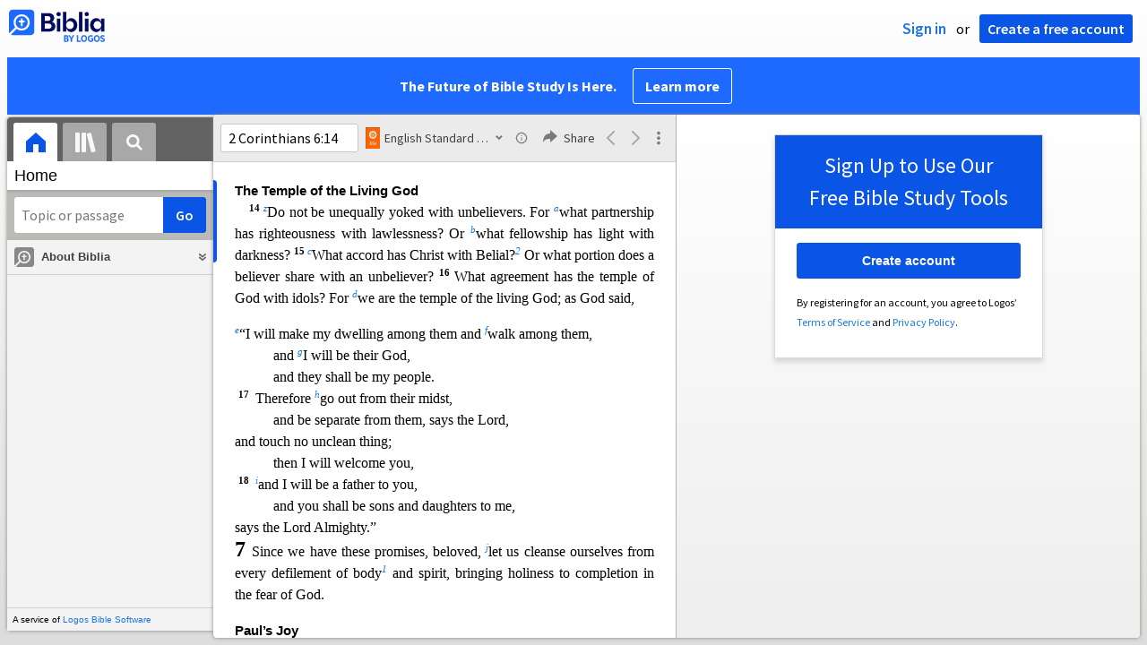

--- FILE ---
content_type: text/html; charset=utf-8
request_url: https://biblia.com/books/esv/article/ESV.2CO.7?contentType=xhtml
body_size: 4124
content:

<div class="content-chunk" data-article="{&quot;articleId&quot;:&quot;ESV.2CO.7&quot;,&quot;nextArticleId&quot;:&quot;ESV.2CO.8&quot;,&quot;prevArticleId&quot;:&quot;ESV.2CO.6&quot;,&quot;offset&quot;:5087613,&quot;length&quot;:2445,&quot;resourceStart&quot;:1028780,&quot;resourceLength&quot;:4362013,&quot;targetId&quot;:&quot;marker5122563&quot;}" data-resource="{&quot;resourceName&quot;:&quot;esv&quot;,&quot;resourceId&quot;:&quot;LLS:1.0.710&quot;,&quot;title&quot;:&quot;English Standard Version&quot;,&quot;abbreviatedTitle&quot;:&quot;ESV&quot;,&quot;type&quot;:&quot;text.monograph.bible&quot;,&quot;supportsBibleRefs&quot;:true,&quot;supportedDataTypes&quot;:[&quot;bible+esv&quot;],&quot;supportsDynamicText&quot;:false,&quot;version&quot;:&quot;2025-12-26T11:37:41Z&quot;}">
	<div class="resourcetext"><p class="lang-en" style="font-size:1em"><a data-datatype="bible+esv" data-reference="2 Corinthians 7" rel="milestone" style="display: inline-block; height: 1em; width: 0px;"></a><span id="marker5122563" data-offset="5087613" class="offset-marker"></span><span id="marker5122564" data-offset="5087613" class="offset-marker"></span><span style="font-weight:bold;font-size:1.5em">7 </span><a data-datatype="bible+esv" data-reference="2 Corinthians 7:1" rel="milestone" style="display: inline-block; height: 1em; width: 0px;"></a>Since we have these promises, beloved, <a rel="popup" data-resourcename="esv" data-content="&lt;div class=&quot;resourcetext&quot;&gt;&lt;span class=&quot;lang-en&quot;&gt;&lt;a data-reference=&quot;1Pe2.11&quot; data-datatype=&quot;bible+esv&quot; href=&quot;/reference/1Pe2.11?resourceName=esv&quot; class=&quot;bibleref&quot;&gt;&lt;span style=&quot;vertical-align:normal&quot;&gt;1 Pe 2:11 &lt;/span&gt;&lt;/a&gt;&lt;a data-reference=&quot;1Jn3.3&quot; data-datatype=&quot;bible+esv&quot; href=&quot;/reference/1Jn3.3?resourceName=esv&quot; class=&quot;bibleref&quot;&gt;&lt;span style=&quot;vertical-align:normal&quot;&gt;1 Jn 3:3 &lt;/span&gt;&lt;/a&gt;&lt;br /&gt;&lt;/span&gt; &lt;/div&gt;" href="#"><span style="font-style:italic;vertical-align:super;line-height:0;font-size:66%">j</span></a>let us cleanse ourselves from every defilement of body<a rel="popup" data-resourcename="esv" data-content="&lt;div class=&quot;resourcetext&quot;&gt;&lt;span class=&quot;lang-en&quot;&gt;Greek &lt;em&gt;flesh&lt;/em&gt;&lt;br /&gt;&lt;/span&gt; &lt;/div&gt;" href="#"><span style="font-style:italic;vertical-align:super;line-height:0;font-size:66%">1</span></a> and spirit, bringing holiness to completion in the fear of God.  </p> <p class="lang-en" style="font-weight:bold;font-size:.925em;font-family:Arial;margin:12pt 0 0 0"><a data-datatype="bible+esv" data-reference="2 Corinthians 7:2" rel="milestone" style="display: inline-block; height: 1em; width: 0px;"></a>Paul’s Joy </p> <p class="lang-en" style="font-size:1em;text-indent:12pt"><span style="font-weight:bold;vertical-align:super;line-height:0;font-size:66%">2 </span><a rel="popup" data-resourcename="esv" data-content="&lt;div class=&quot;resourcetext&quot;&gt;&lt;span class=&quot;lang-en&quot;&gt;&lt;a data-reference=&quot;2Co6.12&quot; data-datatype=&quot;bible+esv&quot; href=&quot;/reference/2Co6.12?resourceName=esv&quot; class=&quot;bibleref&quot;&gt;&lt;span style=&quot;vertical-align:normal&quot;&gt;2 Co 6:12 &lt;/span&gt;&lt;/a&gt;&lt;a data-reference=&quot;2Co6.13&quot; data-datatype=&quot;bible+esv&quot; href=&quot;/reference/2Co6.13?resourceName=esv&quot; class=&quot;bibleref&quot;&gt;&lt;span style=&quot;vertical-align:normal&quot;&gt;2 Co 6:13 &lt;/span&gt;&lt;/a&gt;&lt;br /&gt;&lt;/span&gt; &lt;/div&gt;" href="#"><span style="font-style:italic;vertical-align:super;line-height:0;font-size:66%">k</span></a>Make room in your h<span id="marker5122565" data-offset="5087813" class="offset-marker"></span>earts<a rel="popup" data-resourcename="esv" data-content="&lt;div class=&quot;resourcetext&quot;&gt;&lt;span class=&quot;lang-en&quot;&gt;Greek lacks &lt;em&gt;in your hearts&lt;/em&gt;&lt;br /&gt;&lt;/span&gt; &lt;/div&gt;" href="#"><span style="font-style:italic;vertical-align:super;line-height:0;font-size:66%">2</span></a> for us. <a rel="popup" data-resourcename="esv" data-content="&lt;div class=&quot;resourcetext&quot;&gt;&lt;span class=&quot;lang-en&quot;&gt;&lt;a data-reference=&quot;Ac20.33&quot; data-datatype=&quot;bible+esv&quot; href=&quot;/reference/Ac20.33?resourceName=esv&quot; class=&quot;bibleref&quot;&gt;&lt;span style=&quot;vertical-align:normal&quot;&gt;Ac 20:33 &lt;/span&gt;&lt;/a&gt;&lt;a data-reference=&quot;2Co11.20&quot; data-datatype=&quot;bible+esv&quot; href=&quot;/reference/2Co11.20?resourceName=esv&quot; class=&quot;bibleref&quot;&gt;&lt;span style=&quot;vertical-align:normal&quot;&gt;2 Co 11:20 &lt;/span&gt;&lt;/a&gt;&lt;br /&gt;&lt;/span&gt; &lt;/div&gt;" href="#"><span style="font-style:italic;vertical-align:super;line-height:0;font-size:66%">l</span></a>We have wronged no one, we have corrupted no one, we have taken advantage of no one. <a data-datatype="bible+esv" data-reference="2 Corinthians 7:3" rel="milestone" style="display: inline-block; height: 1em; width: 0px;"></a><span style="font-weight:bold;vertical-align:super;line-height:0;font-size:66%">3 </span>I do not say this to condemn you, for I said before that <a rel="popup" data-resourcename="esv" data-content="&lt;div class=&quot;resourcetext&quot;&gt;&lt;span class=&quot;lang-en&quot;&gt;&lt;a data-reference=&quot;2Co6.11-13&quot; data-datatype=&quot;bible+esv&quot; href=&quot;/reference/2Co6.11-13?resourceName=esv&quot; class=&quot;bibleref&quot;&gt;&lt;span style=&quot;vertical-align:normal&quot;&gt;2 Co 6:11–13 &lt;/span&gt;&lt;/a&gt;&lt;br /&gt;&lt;/span&gt; &lt;/div&gt;" href="#"><span style="font-style:italic;vertical-align:super;line-height:0;font-size:66%">m</span></a>you are in our hearts, to die togeth<span id="marker5122566" data-offset="5088013" class="offset-marker"></span>er and to live together. <a data-datatype="bible+esv" data-reference="2 Corinthians 7:4" rel="milestone" style="display: inline-block; height: 1em; width: 0px;"></a><span style="font-weight:bold;vertical-align:super;line-height:0;font-size:66%">4 </span>I am acting with <a rel="popup" data-resourcename="esv" data-content="&lt;div class=&quot;resourcetext&quot;&gt;&lt;span class=&quot;lang-en&quot;&gt;&lt;a data-reference=&quot;2Co3.12&quot; data-datatype=&quot;bible+esv&quot; href=&quot;/reference/2Co3.12?resourceName=esv&quot; class=&quot;bibleref&quot;&gt;&lt;span style=&quot;vertical-align:normal&quot;&gt;2 Co 3:12 &lt;/span&gt;&lt;/a&gt;&lt;br /&gt;&lt;/span&gt; &lt;/div&gt;" href="#"><span style="font-style:italic;vertical-align:super;line-height:0;font-size:66%">n</span></a>great boldness toward you; <a rel="popup" data-resourcename="esv" data-content="&lt;div class=&quot;resourcetext&quot;&gt;&lt;span class=&quot;lang-en&quot;&gt;&lt;a data-reference=&quot;2Co1.12&quot; data-datatype=&quot;bible+esv&quot; href=&quot;/reference/2Co1.12?resourceName=esv&quot; class=&quot;bibleref&quot;&gt;&lt;span style=&quot;vertical-align:normal&quot;&gt;2 Co 1:12 &lt;/span&gt;&lt;/a&gt;&lt;a data-reference=&quot;2Co8.24&quot; data-datatype=&quot;bible+esv&quot; href=&quot;/reference/2Co8.24?resourceName=esv&quot; class=&quot;bibleref&quot;&gt;&lt;span style=&quot;vertical-align:normal&quot;&gt;2 Co 8:24 &lt;/span&gt;&lt;/a&gt;&lt;a data-reference=&quot;2Co9.2&quot; data-datatype=&quot;bible+esv&quot; href=&quot;/reference/2Co9.2?resourceName=esv&quot; class=&quot;bibleref&quot;&gt;&lt;span style=&quot;vertical-align:normal&quot;&gt;2 Co 9:2 &lt;/span&gt;&lt;/a&gt;&lt;br /&gt;&lt;/span&gt; &lt;/div&gt;" href="#"><span style="font-style:italic;vertical-align:super;line-height:0;font-size:66%">o</span></a>I have great pride in you; <a rel="popup" data-resourcename="esv" data-content="&lt;div class=&quot;resourcetext&quot;&gt;&lt;span class=&quot;lang-en&quot;&gt;&lt;a data-reference=&quot;2Co1.4&quot; data-datatype=&quot;bible+esv&quot; href=&quot;/reference/2Co1.4?resourceName=esv&quot; class=&quot;bibleref&quot;&gt;&lt;span style=&quot;vertical-align:normal&quot;&gt;2 Co 1:4 &lt;/span&gt;&lt;/a&gt;&lt;a data-reference=&quot;Php2.17&quot; data-datatype=&quot;bible+esv&quot; href=&quot;/reference/Php2.17?resourceName=esv&quot; class=&quot;bibleref&quot;&gt;&lt;span style=&quot;vertical-align:normal&quot;&gt;Php 2:17 &lt;/span&gt;&lt;/a&gt;&lt;a data-reference=&quot;Col1.24&quot; data-datatype=&quot;bible+esv&quot; href=&quot;/reference/Col1.24?resourceName=esv&quot; class=&quot;bibleref&quot;&gt;&lt;span style=&quot;vertical-align:normal&quot;&gt;Col 1:24 &lt;/span&gt;&lt;/a&gt;&lt;a data-reference=&quot;2Co6.10&quot; data-datatype=&quot;bible+esv&quot; href=&quot;/reference/2Co6.10?resourceName=esv&quot; class=&quot;bibleref&quot;&gt;&lt;span style=&quot;vertical-align:normal&quot;&gt;2 Co 6:10 &lt;/span&gt;&lt;/a&gt;&lt;br /&gt;&lt;/span&gt; &lt;/div&gt;" href="#"><span style="font-style:italic;vertical-align:super;line-height:0;font-size:66%">p</span></a>I am filled with comfort. In all our affliction, I am overflowing with joy.  </p> <p class="lang-en" style="font-size:1em;text-indent:12pt"><a data-datatype="bible+esv" data-reference="2 Corinthians 7:5" rel="milestone" style="display: inline-block; height: 1em; width: 0px;"></a><span style="font-weight:bold;vertical-align:super;line-height:0;font-size:66%">5 </span>For even <a rel="popup" data-resourcename="esv" data-content="&lt;div class=&quot;resourcetext&quot;&gt;&lt;span class=&quot;lang-en&quot;&gt;&lt;a data-reference=&quot;2Co2.13&quot; data-datatype=&quot;bible+esv&quot; href=&quot;/reference/2Co2.13?resourceName=esv&quot; class=&quot;bibleref&quot;&gt;&lt;span style=&quot;vertical-align:normal&quot;&gt;2 Co 2:13 &lt;/span&gt;&lt;/a&gt;&lt;br /&gt;&lt;/span&gt; &lt;/div&gt;" href="#"><span style="font-style:italic;vertical-align:super;line-height:0;font-size:66%">q</span></a>when w<span id="marker5122567" data-offset="5088213" class="offset-marker"></span>e came into Macedonia, our bodies had no rest, but we were afflicted at every turn—<a rel="popup" data-resourcename="esv" data-content="&lt;div class=&quot;resourcetext&quot;&gt;&lt;span class=&quot;lang-en&quot;&gt;&lt;a data-reference=&quot;Dt32.25&quot; data-datatype=&quot;bible+esv&quot; href=&quot;/reference/Dt32.25?resourceName=esv&quot; class=&quot;bibleref&quot;&gt;&lt;span style=&quot;vertical-align:normal&quot;&gt;Dt 32:25 &lt;/span&gt;&lt;/a&gt;&lt;a data-reference=&quot;La1.20&quot; data-datatype=&quot;bible+esv&quot; href=&quot;/reference/La1.20?resourceName=esv&quot; class=&quot;bibleref&quot;&gt;&lt;span style=&quot;vertical-align:normal&quot;&gt;La 1:20 &lt;/span&gt;&lt;/a&gt;&lt;br /&gt;&lt;/span&gt; &lt;/div&gt;" href="#"><span style="font-style:italic;vertical-align:super;line-height:0;font-size:66%">r</span></a>fighting without and fear within. <a data-datatype="bible+esv" data-reference="2 Corinthians 7:6" rel="milestone" style="display: inline-block; height: 1em; width: 0px;"></a><span style="font-weight:bold;vertical-align:super;line-height:0;font-size:66%">6 </span>But <a rel="popup" data-resourcename="esv" data-content="&lt;div class=&quot;resourcetext&quot;&gt;&lt;span class=&quot;lang-en&quot;&gt;&lt;a data-reference=&quot;2Co1.4&quot; data-datatype=&quot;bible+esv&quot; href=&quot;/reference/2Co1.4?resourceName=esv&quot; class=&quot;bibleref&quot;&gt;&lt;span style=&quot;vertical-align:normal&quot;&gt;2 Co 1:4 &lt;/span&gt;&lt;/a&gt;&lt;br /&gt;&lt;/span&gt; &lt;/div&gt;" href="#"><span style="font-style:italic;vertical-align:super;line-height:0;font-size:66%">s</span></a>God, who comforts the downcast, <a rel="popup" data-resourcename="esv" data-content="&lt;div class=&quot;resourcetext&quot;&gt;&lt;span class=&quot;lang-en&quot;&gt;&lt;a data-reference=&quot;2Co7.13&quot; data-datatype=&quot;bible+esv&quot; href=&quot;/reference/2Co7.13?resourceName=esv&quot; class=&quot;bibleref&quot;&gt;&lt;span style=&quot;vertical-align:normal&quot;&gt;2 Co 7:13 &lt;/span&gt;&lt;/a&gt;&lt;a data-reference=&quot;1Th3.6&quot; data-datatype=&quot;bible+esv&quot; href=&quot;/reference/1Th3.6?resourceName=esv&quot; class=&quot;bibleref&quot;&gt;&lt;span style=&quot;vertical-align:normal&quot;&gt;1 Th 3:6 &lt;/span&gt;&lt;/a&gt;&lt;a data-reference=&quot;1Th3.7&quot; data-datatype=&quot;bible+esv&quot; href=&quot;/reference/1Th3.7?resourceName=esv&quot; class=&quot;bibleref&quot;&gt;&lt;span style=&quot;vertical-align:normal&quot;&gt;1 Th 3:7 &lt;/span&gt;&lt;/a&gt;&lt;br /&gt;&lt;/span&gt; &lt;/div&gt;" href="#"><span style="font-style:italic;vertical-align:super;line-height:0;font-size:66%">t</span></a>comforted us by the coming of Titus, <a data-datatype="bible+esv" data-reference="2 Corinthians 7:7" rel="milestone" style="display: inline-block; height: 1em; width: 0px;"></a><span style="font-weight:bold;vertical-align:super;line-height:0;font-size:66%">7 </span><span id="marker5122568" data-offset="5088413" class="offset-marker"></span>and not only by his coming but also by the comfort with which he was comforted by you, as he told us of your longing, your mourning, your zeal for me, so that I rejoiced still more. <a data-datatype="bible+esv" data-reference="2 Corinthians 7:8" rel="milestone" style="display: inline-block; height: 1em; width: 0px;"></a><span style="font-weight:bold;vertical-align:super;line-height:0;font-size:66%">8 </span>For <a rel="popup" data-resourcename="esv" data-content="&lt;div class=&quot;resourcetext&quot;&gt;&lt;span class=&quot;lang-en&quot;&gt;&lt;a data-reference=&quot;2Co2.2&quot; data-datatype=&quot;bible+esv&quot; href=&quot;/reference/2Co2.2?resourceName=esv&quot; class=&quot;bibleref&quot;&gt;&lt;span style=&quot;vertical-align:normal&quot;&gt;2 Co 2:2 &lt;/span&gt;&lt;/a&gt;&lt;br /&gt;&lt;/span&gt; &lt;/div&gt;" href="#"><span style="font-style:italic;vertical-align:super;line-height:0;font-size:66%">u</span></a>even if I <span id="marker5122569" data-offset="5088613" class="offset-marker"></span>made you grieve with my letter, I do not regret it—though <a rel="popup" data-resourcename="esv" data-content="&lt;div class=&quot;resourcetext&quot;&gt;&lt;span class=&quot;lang-en&quot;&gt;&lt;a data-reference=&quot;2Co2.4&quot; data-datatype=&quot;bible+esv&quot; href=&quot;/reference/2Co2.4?resourceName=esv&quot; class=&quot;bibleref&quot;&gt;&lt;span style=&quot;vertical-align:normal&quot;&gt;2 Co 2:4 &lt;/span&gt;&lt;/a&gt;&lt;br /&gt;&lt;/span&gt; &lt;/div&gt;" href="#"><span style="font-style:italic;vertical-align:super;line-height:0;font-size:66%">v</span></a>I did regret it, for I see that that letter grieved you, though only for a while. <a data-datatype="bible+esv" data-reference="2 Corinthians 7:9" rel="milestone" style="display: inline-block; height: 1em; width: 0px;"></a><span style="font-weight:bold;vertical-align:super;line-height:0;font-size:66%">9 </span>As it is, I rejoice, not because you were grieved, but <a rel="popup" data-resourcename="esv" data-content="&lt;div class=&quot;resourcetext&quot;&gt;&lt;span class=&quot;lang-en&quot;&gt;&lt;a data-reference=&quot;Ps38.18&quot; data-datatype=&quot;bible+esv&quot; href=&quot;/reference/Ps38.18?resourceName=esv&quot; class=&quot;bibleref&quot;&gt;&lt;span style=&quot;vertical-align:normal&quot;&gt;Ps 38:18 &lt;/span&gt;&lt;/a&gt;&lt;a data-reference=&quot;1Co5.2&quot; data-datatype=&quot;bible+esv&quot; href=&quot;/reference/1Co5.2?resourceName=esv&quot; class=&quot;bibleref&quot;&gt;&lt;span style=&quot;vertical-align:normal&quot;&gt;1 Co 5:2 &lt;/span&gt;&lt;/a&gt;&lt;br /&gt;&lt;/span&gt; &lt;/div&gt;" href="#"><span style="font-style:italic;vertical-align:super;line-height:0;font-size:66%">w</span><span id="marker5122570" data-offset="5088813" class="offset-marker"></span><span style="font-style:italic;vertical-align:super;line-height:0;font-size:66%"></span></a>because you were grieved into repenting. For you felt a godly grief, so that you suffered no loss through us.  </p> <p class="lang-en" style="font-size:1em;text-indent:12pt"><a data-datatype="bible+esv" data-reference="2 Corinthians 7:10" rel="milestone" style="display: inline-block; height: 1em; width: 0px;"></a><span style="font-weight:bold;vertical-align:super;line-height:0;font-size:66%">10 </span>For <a rel="popup" data-resourcename="esv" data-content="&lt;div class=&quot;resourcetext&quot;&gt;&lt;span class=&quot;lang-en&quot;&gt;&lt;a data-reference=&quot;2Sa12.13&quot; data-datatype=&quot;bible+esv&quot; href=&quot;/reference/2Sa12.13?resourceName=esv&quot; class=&quot;bibleref&quot;&gt;&lt;span style=&quot;vertical-align:normal&quot;&gt;2 Sa 12:13 &lt;/span&gt;&lt;/a&gt;&lt;a data-reference=&quot;Ac11.18&quot; data-datatype=&quot;bible+esv&quot; href=&quot;/reference/Ac11.18?resourceName=esv&quot; class=&quot;bibleref&quot;&gt;&lt;span style=&quot;vertical-align:normal&quot;&gt;Ac 11:18 &lt;/span&gt;&lt;/a&gt;&lt;br /&gt;&lt;/span&gt; &lt;/div&gt;" href="#"><span style="font-style:italic;vertical-align:super;line-height:0;font-size:66%">x</span></a>godly grief produces a repentance that leads to salvation without regret, where<span id="marker5122571" data-offset="5089013" class="offset-marker"></span>as <a rel="popup" data-resourcename="esv" data-content="&lt;div class=&quot;resourcetext&quot;&gt;&lt;span class=&quot;lang-en&quot;&gt;&lt;a data-reference=&quot;Pr17.22&quot; data-datatype=&quot;bible+esv&quot; href=&quot;/reference/Pr17.22?resourceName=esv&quot; class=&quot;bibleref&quot;&gt;&lt;span style=&quot;vertical-align:normal&quot;&gt;Pr 17:22 &lt;/span&gt;&lt;/a&gt;&lt;br /&gt;&lt;/span&gt; &lt;/div&gt;" href="#"><span style="font-style:italic;vertical-align:super;line-height:0;font-size:66%">y</span></a>worldly grief produces death. <a data-datatype="bible+esv" data-reference="2 Corinthians 7:11" rel="milestone" style="display: inline-block; height: 1em; width: 0px;"></a><span style="font-weight:bold;vertical-align:super;line-height:0;font-size:66%">11 </span>For see what earnestness this godly grief has produced in you, but also what eagerness to clear yourselves, what indignation, what fear, what longing, <a rel="popup" data-resourcename="esv" data-content="&lt;div class=&quot;resourcetext&quot;&gt;&lt;span class=&quot;lang-en&quot;&gt;&lt;a data-reference=&quot;2Co2.6&quot; data-datatype=&quot;bible+esv&quot; href=&quot;/reference/2Co2.6?resourceName=esv&quot; class=&quot;bibleref&quot;&gt;&lt;span style=&quot;vertical-align:normal&quot;&gt;2 Co 2:6 &lt;/span&gt;&lt;/a&gt;&lt;br /&gt;&lt;/span&gt; &lt;/div&gt;" href="#"><span style="font-style:italic;vertical-align:super;line-height:0;font-size:66%">z</span></a>what zea<span id="marker5122572" data-offset="5089213" class="offset-marker"></span>l, what punishment! At every point you have proved yourselves innocent in the matter. <a data-datatype="bible+esv" data-reference="2 Corinthians 7:12" rel="milestone" style="display: inline-block; height: 1em; width: 0px;"></a><span style="font-weight:bold;vertical-align:super;line-height:0;font-size:66%">12 </span>So although I wrote to you, it was not for the sake of the one <a rel="popup" data-resourcename="esv" data-content="&lt;div class=&quot;resourcetext&quot;&gt;&lt;span class=&quot;lang-en&quot;&gt;&lt;a data-reference=&quot;1Co5.1&quot; data-datatype=&quot;bible+esv&quot; href=&quot;/reference/1Co5.1?resourceName=esv&quot; class=&quot;bibleref&quot;&gt;&lt;span style=&quot;vertical-align:normal&quot;&gt;1 Co 5:1 &lt;/span&gt;&lt;/a&gt;&lt;a data-reference=&quot;1Co5.2&quot; data-datatype=&quot;bible+esv&quot; href=&quot;/reference/1Co5.2?resourceName=esv&quot; class=&quot;bibleref&quot;&gt;&lt;span style=&quot;vertical-align:normal&quot;&gt;1 Co 5:2 &lt;/span&gt;&lt;/a&gt;&lt;br /&gt;&lt;/span&gt; &lt;/div&gt;" href="#"><span style="font-style:italic;vertical-align:super;line-height:0;font-size:66%">a</span></a>who did the wrong, nor for the sake of the on<span id="marker5122573" data-offset="5089413" class="offset-marker"></span>e who suffered the wrong, but in order that your earnestness for us might be revealed to you in the sight of God. <a data-datatype="bible+esv" data-reference="2 Corinthians 7:13" rel="milestone" style="display: inline-block; height: 1em; width: 0px;"></a><span style="font-weight:bold;vertical-align:super;line-height:0;font-size:66%">13 </span>Therefore <a rel="popup" data-resourcename="esv" data-content="&lt;div class=&quot;resourcetext&quot;&gt;&lt;span class=&quot;lang-en&quot;&gt;&lt;a data-reference=&quot;2Co7.6&quot; data-datatype=&quot;bible+esv&quot; href=&quot;/reference/2Co7.6?resourceName=esv&quot; class=&quot;bibleref&quot;&gt;&lt;span style=&quot;vertical-align:normal&quot;&gt;2 Co 7:6 &lt;/span&gt;&lt;/a&gt;&lt;br /&gt;&lt;/span&gt; &lt;/div&gt;" href="#"><span style="font-style:italic;vertical-align:super;line-height:0;font-size:66%">b</span></a>we are comforted.  </p> <p class="lang-en" style="font-size:1em;text-indent:12pt">And besides our own comfort, we rejoiced still more <span id="marker5122574" data-offset="5089613" class="offset-marker"></span>at the joy of Titus, because his spirit <a rel="popup" data-resourcename="esv" data-content="&lt;div class=&quot;resourcetext&quot;&gt;&lt;span class=&quot;lang-en&quot;&gt;&lt;a data-reference=&quot;Ro15.32&quot; data-datatype=&quot;bible+esv&quot; href=&quot;/reference/Ro15.32?resourceName=esv&quot; class=&quot;bibleref&quot;&gt;&lt;span style=&quot;vertical-align:normal&quot;&gt;Ro 15:32 &lt;/span&gt;&lt;/a&gt;&lt;br /&gt;&lt;/span&gt; &lt;/div&gt;" href="#"><span style="font-style:italic;vertical-align:super;line-height:0;font-size:66%">c</span></a>has been refreshed by you all. <a data-datatype="bible+esv" data-reference="2 Corinthians 7:14" rel="milestone" style="display: inline-block; height: 1em; width: 0px;"></a><span style="font-weight:bold;vertical-align:super;line-height:0;font-size:66%">14 </span>For <a rel="popup" data-resourcename="esv" data-content="&lt;div class=&quot;resourcetext&quot;&gt;&lt;span class=&quot;lang-en&quot;&gt;&lt;a data-reference=&quot;2Co8.24&quot; data-datatype=&quot;bible+esv&quot; href=&quot;/reference/2Co8.24?resourceName=esv&quot; class=&quot;bibleref&quot;&gt;&lt;span style=&quot;vertical-align:normal&quot;&gt;2 Co 8:24 &lt;/span&gt;&lt;/a&gt;&lt;a data-reference=&quot;2Co9.2&quot; data-datatype=&quot;bible+esv&quot; href=&quot;/reference/2Co9.2?resourceName=esv&quot; class=&quot;bibleref&quot;&gt;&lt;span style=&quot;vertical-align:normal&quot;&gt;2 Co 9:2 &lt;/span&gt;&lt;/a&gt;&lt;a data-reference=&quot;2Co10.8&quot; data-datatype=&quot;bible+esv&quot; href=&quot;/reference/2Co10.8?resourceName=esv&quot; class=&quot;bibleref&quot;&gt;&lt;span style=&quot;vertical-align:normal&quot;&gt;2 Co 10:8 &lt;/span&gt;&lt;/a&gt;&lt;a data-reference=&quot;2Th1.4&quot; data-datatype=&quot;bible+esv&quot; href=&quot;/reference/2Th1.4?resourceName=esv&quot; class=&quot;bibleref&quot;&gt;&lt;span style=&quot;vertical-align:normal&quot;&gt;2 Th 1:4 &lt;/span&gt;&lt;/a&gt;&lt;br /&gt;&lt;/span&gt; &lt;/div&gt;" href="#"><span style="font-style:italic;vertical-align:super;line-height:0;font-size:66%">d</span></a>whatever boasts I made to him about you, I was not put to shame. But just as everything we said to you <a rel="popup" data-resourcename="esv" data-content="&lt;div class=&quot;resourcetext&quot;&gt;&lt;span class=&quot;lang-en&quot;&gt;&lt;a data-reference=&quot;2Co4.2&quot; data-datatype=&quot;bible+esv&quot; href=&quot;/reference/2Co4.2?resourceName=esv&quot; class=&quot;bibleref&quot;&gt;&lt;span style=&quot;vertical-align:normal&quot;&gt;2 Co 4:2 &lt;/span&gt;&lt;/a&gt;&lt;a data-reference=&quot;2Co6.7&quot; data-datatype=&quot;bible+esv&quot; href=&quot;/reference/2Co6.7?resourceName=esv&quot; class=&quot;bibleref&quot;&gt;&lt;span style=&quot;vertical-align:normal&quot;&gt;2 Co 6:7 &lt;/span&gt;&lt;/a&gt;&lt;br /&gt;&lt;/span&gt; &lt;/div&gt;" href="#"><span style="font-style:italic;vertical-align:super;line-height:0;font-size:66%">e</span></a>was true, so <span id="marker5122575" data-offset="5089813" class="offset-marker"></span>also our boasting before Titus has proved true. <a data-datatype="bible+esv" data-reference="2 Corinthians 7:15" rel="milestone" style="display: inline-block; height: 1em; width: 0px;"></a><span style="font-weight:bold;vertical-align:super;line-height:0;font-size:66%">15 </span>And his affection for you is even greater, as he remembers <a rel="popup" data-resourcename="esv" data-content="&lt;div class=&quot;resourcetext&quot;&gt;&lt;span class=&quot;lang-en&quot;&gt;&lt;a data-reference=&quot;2Co2.9&quot; data-datatype=&quot;bible+esv&quot; href=&quot;/reference/2Co2.9?resourceName=esv&quot; class=&quot;bibleref&quot;&gt;&lt;span style=&quot;vertical-align:normal&quot;&gt;2 Co 2:9 &lt;/span&gt;&lt;/a&gt;&lt;a data-reference=&quot;2Co10.6&quot; data-datatype=&quot;bible+esv&quot; href=&quot;/reference/2Co10.6?resourceName=esv&quot; class=&quot;bibleref&quot;&gt;&lt;span style=&quot;vertical-align:normal&quot;&gt;2 Co 10:6 &lt;/span&gt;&lt;/a&gt;&lt;br /&gt;&lt;/span&gt; &lt;/div&gt;" href="#"><span style="font-style:italic;vertical-align:super;line-height:0;font-size:66%">f</span></a>the obedience of you all, how you received him with fear and trembling. <a data-datatype="bible+esv" data-reference="2 Corinthians 7:16" rel="milestone" style="display: inline-block; height: 1em; width: 0px;"></a><span style="font-weight:bold;vertical-align:super;line-height:0;font-size:66%">16 </span>I rejoice, b<span id="marker5122576" data-offset="5090013" class="offset-marker"></span>ecause I have complete <a rel="popup" data-resourcename="esv" data-content="&lt;div class=&quot;resourcetext&quot;&gt;&lt;span class=&quot;lang-en&quot;&gt;&lt;a data-reference=&quot;2Co2.3&quot; data-datatype=&quot;bible+esv&quot; href=&quot;/reference/2Co2.3?resourceName=esv&quot; class=&quot;bibleref&quot;&gt;&lt;span style=&quot;vertical-align:normal&quot;&gt;2 Co 2:3 &lt;/span&gt;&lt;/a&gt;&lt;br /&gt;&lt;/span&gt; &lt;/div&gt;" href="#"><span style="font-style:italic;vertical-align:super;line-height:0;font-size:66%">g</span></a>confidence in you.  </p> </div>
</div>


--- FILE ---
content_type: text/html; charset=utf-8
request_url: https://biblia.com/books/esv/article/ESV.2CO.5?contentType=xhtml
body_size: 5335
content:

<div class="content-chunk" data-article="{&quot;articleId&quot;:&quot;ESV.2CO.5&quot;,&quot;nextArticleId&quot;:&quot;ESV.2CO.6&quot;,&quot;prevArticleId&quot;:&quot;ESV.2CO.4&quot;,&quot;offset&quot;:5082832,&quot;length&quot;:2664,&quot;resourceStart&quot;:1028780,&quot;resourceLength&quot;:4362013,&quot;targetId&quot;:&quot;marker5154812&quot;}" data-resource="{&quot;resourceName&quot;:&quot;esv&quot;,&quot;resourceId&quot;:&quot;LLS:1.0.710&quot;,&quot;title&quot;:&quot;English Standard Version&quot;,&quot;abbreviatedTitle&quot;:&quot;ESV&quot;,&quot;type&quot;:&quot;text.monograph.bible&quot;,&quot;supportsBibleRefs&quot;:true,&quot;supportedDataTypes&quot;:[&quot;bible+esv&quot;],&quot;supportsDynamicText&quot;:false,&quot;version&quot;:&quot;2025-12-26T11:37:41Z&quot;}">
	<div class="resourcetext"><p class="lang-en" style="font-weight:bold;font-size:.925em;font-family:Arial;margin:12pt 0 0 0"><a data-datatype="bible+esv" data-reference="2 Corinthians 5:1" rel="milestone" style="display: inline-block; height: 1em; width: 0px;"></a><span id="marker5154812" data-offset="5082832" class="offset-marker"></span><span id="marker5154813" data-offset="5082832" class="offset-marker"></span>Our Heavenly Dwelling </p> <p class="lang-en" style="font-size:1em"><span style="font-weight:bold;font-size:1.5em">5 </span>For we know that if <a rel="popup" data-resourcename="esv" data-content="&lt;div class=&quot;resourcetext&quot;&gt;&lt;span class=&quot;lang-en&quot;&gt;&lt;a data-reference=&quot;2Pe1.13&quot; data-datatype=&quot;bible+esv&quot; href=&quot;/reference/2Pe1.13?resourceName=esv&quot; class=&quot;bibleref&quot;&gt;&lt;span style=&quot;vertical-align:normal&quot;&gt;2 Pe 1:13 &lt;/span&gt;&lt;/a&gt;&lt;a data-reference=&quot;2Pe1.14&quot; data-datatype=&quot;bible+esv&quot; href=&quot;/reference/2Pe1.14?resourceName=esv&quot; class=&quot;bibleref&quot;&gt;&lt;span style=&quot;vertical-align:normal&quot;&gt;2 Pe 1:14 &lt;/span&gt;&lt;/a&gt;&lt;br /&gt;&lt;/span&gt; &lt;/div&gt;" href="#"><span style="font-style:italic;vertical-align:super;line-height:0;font-size:66%">k</span></a>the tent that is <a rel="popup" data-resourcename="esv" data-content="&lt;div class=&quot;resourcetext&quot;&gt;&lt;span class=&quot;lang-en&quot;&gt;&lt;a data-reference=&quot;2Co4.7&quot; data-datatype=&quot;bible+esv&quot; href=&quot;/reference/2Co4.7?resourceName=esv&quot; class=&quot;bibleref&quot;&gt;&lt;span style=&quot;vertical-align:normal&quot;&gt;2 Co 4:7 &lt;/span&gt;&lt;/a&gt;&lt;br /&gt;&lt;/span&gt; &lt;/div&gt;" href="#"><span style="font-style:italic;vertical-align:super;line-height:0;font-size:66%">l</span></a>our earthly home is destroyed, we have a building from God, <a rel="popup" data-resourcename="esv" data-content="&lt;div class=&quot;resourcetext&quot;&gt;&lt;span class=&quot;lang-en&quot;&gt;&lt;a data-reference=&quot;Mk14.58&quot; data-datatype=&quot;bible+esv&quot; href=&quot;/reference/Mk14.58?resourceName=esv&quot; class=&quot;bibleref&quot;&gt;&lt;span style=&quot;vertical-align:normal&quot;&gt;Mk 14:58 &lt;/span&gt;&lt;/a&gt;&lt;br /&gt;&lt;/span&gt; &lt;/div&gt;" href="#"><span style="font-style:italic;vertical-align:super;line-height:0;font-size:66%">m</span></a>a house not made with hands, eternal in the heavens. <a data-datatype="bible+esv" data-reference="2 Corinthians 5:2" rel="milestone" style="display: inline-block; height: 1em; width: 0px;"></a><span style="font-weight:bold;vertical-align:super;line-height:0;font-size:66%">2 </span>For in this tent <a rel="popup" data-resourcename="esv" data-content="&lt;div class=&quot;resourcetext&quot;&gt;&lt;span class=&quot;lang-en&quot;&gt;&lt;a data-reference=&quot;Ro8.23&quot; data-datatype=&quot;bible+esv&quot; href=&quot;/reference/Ro8.23?resourceName=esv&quot; class=&quot;bibleref&quot;&gt;&lt;span style=&quot;vertical-align:normal&quot;&gt;Ro 8:23 &lt;/span&gt;&lt;/a&gt;&lt;br /&gt;&lt;/span&gt; &lt;/div&gt;" href="#"><span id="marker5154814" data-offset="5083032" class="offset-marker"></span><span style="font-style:italic;vertical-align:super;line-height:0;font-size:66%">n</span></a>we groan, longing to <a rel="popup" data-resourcename="esv" data-content="&lt;div class=&quot;resourcetext&quot;&gt;&lt;span class=&quot;lang-en&quot;&gt;&lt;a data-reference=&quot;1Co15.53&quot; data-datatype=&quot;bible+esv&quot; href=&quot;/reference/1Co15.53?resourceName=esv&quot; class=&quot;bibleref&quot;&gt;&lt;span style=&quot;vertical-align:normal&quot;&gt;1 Co 15:53 &lt;/span&gt;&lt;/a&gt;&lt;a data-reference=&quot;1Co15.54&quot; data-datatype=&quot;bible+esv&quot; href=&quot;/reference/1Co15.54?resourceName=esv&quot; class=&quot;bibleref&quot;&gt;&lt;span style=&quot;vertical-align:normal&quot;&gt;1 Co 15:54 &lt;/span&gt;&lt;/a&gt;&lt;br /&gt;&lt;/span&gt; &lt;/div&gt;" href="#"><span style="font-style:italic;vertical-align:super;line-height:0;font-size:66%">o</span></a>put on our heavenly dwelling, <a data-datatype="bible+esv" data-reference="2 Corinthians 5:3" rel="milestone" style="display: inline-block; height: 1em; width: 0px;"></a><span style="font-weight:bold;vertical-align:super;line-height:0;font-size:66%">3 </span>if indeed by putting it on<a rel="popup" data-resourcename="esv" data-content="&lt;div class=&quot;resourcetext&quot;&gt;&lt;span class=&quot;lang-en&quot;&gt;Some manuscripts &lt;em&gt;putting it off&lt;/em&gt;&lt;br /&gt;&lt;/span&gt; &lt;/div&gt;" href="#"><span style="font-style:italic;vertical-align:super;line-height:0;font-size:66%">1</span></a> we may not be found naked. <a data-datatype="bible+esv" data-reference="2 Corinthians 5:4" rel="milestone" style="display: inline-block; height: 1em; width: 0px;"></a><span style="font-weight:bold;vertical-align:super;line-height:0;font-size:66%">4 </span>For while we are still in this tent, we groan, being burdened—not that we would be <span id="marker5154815" data-offset="5083232" class="offset-marker"></span>unclothed, but that we would be further clothed, so that what is mortal <a rel="popup" data-resourcename="esv" data-content="&lt;div class=&quot;resourcetext&quot;&gt;&lt;span class=&quot;lang-en&quot;&gt;&lt;a data-reference=&quot;1Co15.54&quot; data-datatype=&quot;bible+esv&quot; href=&quot;/reference/1Co15.54?resourceName=esv&quot; class=&quot;bibleref&quot;&gt;&lt;span style=&quot;vertical-align:normal&quot;&gt;1 Co 15:54 &lt;/span&gt;&lt;/a&gt;&lt;br /&gt;&lt;/span&gt; &lt;/div&gt;" href="#"><span style="font-style:italic;vertical-align:super;line-height:0;font-size:66%">p</span></a>may be swallowed up by life. <a data-datatype="bible+esv" data-reference="2 Corinthians 5:5" rel="milestone" style="display: inline-block; height: 1em; width: 0px;"></a><span style="font-weight:bold;vertical-align:super;line-height:0;font-size:66%">5 </span>He who has prepared us for this very thing is God, <a rel="popup" data-resourcename="esv" data-content="&lt;div class=&quot;resourcetext&quot;&gt;&lt;span class=&quot;lang-en&quot;&gt;&lt;a data-reference=&quot;Ro8.23&quot; data-datatype=&quot;bible+esv&quot; href=&quot;/reference/Ro8.23?resourceName=esv&quot; class=&quot;bibleref&quot;&gt;&lt;span style=&quot;vertical-align:normal&quot;&gt;Ro 8:23 &lt;/span&gt;&lt;/a&gt;&lt;a data-reference=&quot;2Co1.22&quot; data-datatype=&quot;bible+esv&quot; href=&quot;/reference/2Co1.22?resourceName=esv&quot; class=&quot;bibleref&quot;&gt;&lt;span style=&quot;vertical-align:normal&quot;&gt;2 Co 1:22 &lt;/span&gt;&lt;/a&gt;&lt;br /&gt;&lt;/span&gt; &lt;/div&gt;" href="#"><span style="font-style:italic;vertical-align:super;line-height:0;font-size:66%">q</span></a>who has given us the Spirit as a guarante<span id="marker5154816" data-offset="5083432" class="offset-marker"></span>e.  </p> <p class="lang-en" style="font-size:1em;text-indent:12pt"><a data-datatype="bible+esv" data-reference="2 Corinthians 5:6" rel="milestone" style="display: inline-block; height: 1em; width: 0px;"></a><span style="font-weight:bold;vertical-align:super;line-height:0;font-size:66%">6 </span>So we are always of good courage. We know that <a rel="popup" data-resourcename="esv" data-content="&lt;div class=&quot;resourcetext&quot;&gt;&lt;span class=&quot;lang-en&quot;&gt;&lt;a data-reference=&quot;Heb11.13&quot; data-datatype=&quot;bible+esv&quot; href=&quot;/reference/Heb11.13?resourceName=esv&quot; class=&quot;bibleref&quot;&gt;&lt;span style=&quot;vertical-align:normal&quot;&gt;Heb 11:13 &lt;/span&gt;&lt;/a&gt;&lt;a data-reference=&quot;Heb11.14&quot; data-datatype=&quot;bible+esv&quot; href=&quot;/reference/Heb11.14?resourceName=esv&quot; class=&quot;bibleref&quot;&gt;&lt;span style=&quot;vertical-align:normal&quot;&gt;Heb 11:14 &lt;/span&gt;&lt;/a&gt;&lt;br /&gt;&lt;/span&gt; &lt;/div&gt;" href="#"><span style="font-style:italic;vertical-align:super;line-height:0;font-size:66%">r</span></a>while we are at home in the body we are away from the Lord, <a data-datatype="bible+esv" data-reference="2 Corinthians 5:7" rel="milestone" style="display: inline-block; height: 1em; width: 0px;"></a><span style="font-weight:bold;vertical-align:super;line-height:0;font-size:66%">7 </span>for <a rel="popup" data-resourcename="esv" data-content="&lt;div class=&quot;resourcetext&quot;&gt;&lt;span class=&quot;lang-en&quot;&gt;&lt;a data-reference=&quot;Jn20.29&quot; data-datatype=&quot;bible+esv&quot; href=&quot;/reference/Jn20.29?resourceName=esv&quot; class=&quot;bibleref&quot;&gt;&lt;span style=&quot;vertical-align:normal&quot;&gt;Jn 20:29 &lt;/span&gt;&lt;/a&gt;&lt;a data-reference=&quot;2Co4.18&quot; data-datatype=&quot;bible+esv&quot; href=&quot;/reference/2Co4.18?resourceName=esv&quot; class=&quot;bibleref&quot;&gt;&lt;span style=&quot;vertical-align:normal&quot;&gt;2 Co 4:18 &lt;/span&gt;&lt;/a&gt;&lt;br /&gt;&lt;/span&gt; &lt;/div&gt;" href="#"><span style="font-style:italic;vertical-align:super;line-height:0;font-size:66%">s</span></a>we walk by faith, not <a rel="popup" data-resourcename="esv" data-content="&lt;div class=&quot;resourcetext&quot;&gt;&lt;span class=&quot;lang-en&quot;&gt;&lt;a data-reference=&quot;1Co13.12&quot; data-datatype=&quot;bible+esv&quot; href=&quot;/reference/1Co13.12?resourceName=esv&quot; class=&quot;bibleref&quot;&gt;&lt;span style=&quot;vertical-align:normal&quot;&gt;1 Co 13:12 &lt;/span&gt;&lt;/a&gt;&lt;br /&gt;&lt;/span&gt; &lt;/div&gt;" href="#"><span style="font-style:italic;vertical-align:super;line-height:0;font-size:66%">t</span></a>by sight. <a data-datatype="bible+esv" data-reference="2 Corinthians 5:8" rel="milestone" style="display: inline-block; height: 1em; width: 0px;"></a><span style="font-weight:bold;vertical-align:super;line-height:0;font-size:66%">8 </span>Yes, we are of good courage, and we <a rel="popup" data-resourcename="esv" data-content="&lt;div class=&quot;resourcetext&quot;&gt;&lt;span class=&quot;lang-en&quot;&gt;&lt;a data-reference=&quot;Php1.23&quot; data-datatype=&quot;bible+esv&quot; href=&quot;/reference/Php1.23?resourceName=esv&quot; class=&quot;bibleref&quot;&gt;&lt;span style=&quot;vertical-align:normal&quot;&gt;Php 1:23 &lt;/span&gt;&lt;/a&gt;&lt;br /&gt;&lt;/span&gt; &lt;/div&gt;" href="#"><span style="font-style:italic;vertical-align:super;line-height:0;font-size:66%">u</span></a>wo<span id="marker5154817" data-offset="5083632" class="offset-marker"></span>uld rather be away from the body and at home with the Lord. <a data-datatype="bible+esv" data-reference="2 Corinthians 5:9" rel="milestone" style="display: inline-block; height: 1em; width: 0px;"></a><span style="font-weight:bold;vertical-align:super;line-height:0;font-size:66%">9 </span>So whether we are at home or away, we make it our aim to <a rel="popup" data-resourcename="esv" data-content="&lt;div class=&quot;resourcetext&quot;&gt;&lt;span class=&quot;lang-en&quot;&gt;&lt;a data-reference=&quot;Col1.10&quot; data-datatype=&quot;bible+esv&quot; href=&quot;/reference/Col1.10?resourceName=esv&quot; class=&quot;bibleref&quot;&gt;&lt;span style=&quot;vertical-align:normal&quot;&gt;Col 1:10 &lt;/span&gt;&lt;/a&gt;&lt;a data-reference=&quot;1Th4.1&quot; data-datatype=&quot;bible+esv&quot; href=&quot;/reference/1Th4.1?resourceName=esv&quot; class=&quot;bibleref&quot;&gt;&lt;span style=&quot;vertical-align:normal&quot;&gt;1 Th 4:1 &lt;/span&gt;&lt;/a&gt;&lt;br /&gt;&lt;/span&gt; &lt;/div&gt;" href="#"><span style="font-style:italic;vertical-align:super;line-height:0;font-size:66%">v</span></a>please him. <a data-datatype="bible+esv" data-reference="2 Corinthians 5:10" rel="milestone" style="display: inline-block; height: 1em; width: 0px;"></a><span style="font-weight:bold;vertical-align:super;line-height:0;font-size:66%">10 </span>For <a rel="popup" data-resourcename="esv" data-content="&lt;div class=&quot;resourcetext&quot;&gt;&lt;span class=&quot;lang-en&quot;&gt;&lt;a data-reference=&quot;Mt25.31&quot; data-datatype=&quot;bible+esv&quot; href=&quot;/reference/Mt25.31?resourceName=esv&quot; class=&quot;bibleref&quot;&gt;&lt;span style=&quot;vertical-align:normal&quot;&gt;Mt 25:31 &lt;/span&gt;&lt;/a&gt;&lt;a data-reference=&quot;Mt25.32&quot; data-datatype=&quot;bible+esv&quot; href=&quot;/reference/Mt25.32?resourceName=esv&quot; class=&quot;bibleref&quot;&gt;&lt;span style=&quot;vertical-align:normal&quot;&gt;Mt 25:32 &lt;/span&gt;&lt;/a&gt;&lt;a data-reference=&quot;Ro14.10&quot; data-datatype=&quot;bible+esv&quot; href=&quot;/reference/Ro14.10?resourceName=esv&quot; class=&quot;bibleref&quot;&gt;&lt;span style=&quot;vertical-align:normal&quot;&gt;Ro 14:10 &lt;/span&gt;&lt;/a&gt;&lt;a data-reference=&quot;Ac10.42&quot; data-datatype=&quot;bible+esv&quot; href=&quot;/reference/Ac10.42?resourceName=esv&quot; class=&quot;bibleref&quot;&gt;&lt;span style=&quot;vertical-align:normal&quot;&gt;Ac 10:42 &lt;/span&gt;&lt;/a&gt;&lt;br /&gt;&lt;/span&gt; &lt;/div&gt;" href="#"><span style="font-style:italic;vertical-align:super;line-height:0;font-size:66%">w</span></a>we must all appear before the judgment seat of Christ, <a rel="popup" data-resourcename="esv" data-content="&lt;div class=&quot;resourcetext&quot;&gt;&lt;span class=&quot;lang-en&quot;&gt;&lt;a data-reference=&quot;Ps62.12&quot; data-datatype=&quot;bible+esv&quot; href=&quot;/reference/Ps62.12?resourceName=esv&quot; class=&quot;bibleref&quot;&gt;&lt;span style=&quot;vertical-align:normal&quot;&gt;Ps 62:12 &lt;/span&gt;&lt;/a&gt;&lt;br /&gt;&lt;/span&gt; &lt;/div&gt;" href="#"><span style="font-style:italic;vertical-align:super;line-height:0;font-size:66%">x</span></a>s<span id="marker5154818" data-offset="5083832" class="offset-marker"></span>o that each one may receive what is due for what he has done in the body, whether good or evil.  </p> <p class="lang-en" style="font-weight:bold;font-size:.925em;font-family:Arial;margin:12pt 0 0 0"><a data-datatype="bible+esv" data-reference="2 Corinthians 5:11" rel="milestone" style="display: inline-block; height: 1em; width: 0px;"></a>The Ministry of Reconciliation </p> <p class="lang-en" style="font-size:1em;text-indent:12pt"><span style="font-weight:bold;vertical-align:super;line-height:0;font-size:66%">11 </span>Therefore, knowing <a rel="popup" data-resourcename="esv" data-content="&lt;div class=&quot;resourcetext&quot;&gt;&lt;span class=&quot;lang-en&quot;&gt;&lt;a data-reference=&quot;Job31.23&quot; data-datatype=&quot;bible+esv&quot; href=&quot;/reference/Job31.23?resourceName=esv&quot; class=&quot;bibleref&quot;&gt;&lt;span style=&quot;vertical-align:normal&quot;&gt;Job 31:23 &lt;/span&gt;&lt;/a&gt;&lt;a data-reference=&quot;Ac9.31&quot; data-datatype=&quot;bible+esv&quot; href=&quot;/reference/Ac9.31?resourceName=esv&quot; class=&quot;bibleref&quot;&gt;&lt;span style=&quot;vertical-align:normal&quot;&gt;Ac 9:31 &lt;/span&gt;&lt;/a&gt;&lt;a data-reference=&quot;Heb10.31&quot; data-datatype=&quot;bible+esv&quot; href=&quot;/reference/Heb10.31?resourceName=esv&quot; class=&quot;bibleref&quot;&gt;&lt;span style=&quot;vertical-align:normal&quot;&gt;Heb 10:31 &lt;/span&gt;&lt;/a&gt;&lt;a data-reference=&quot;Jud23&quot; data-datatype=&quot;bible+esv&quot; href=&quot;/reference/Jud23?resourceName=esv&quot; class=&quot;bibleref&quot;&gt;&lt;span style=&quot;vertical-align:normal&quot;&gt;Jud 23 &lt;/span&gt;&lt;/a&gt;&lt;br /&gt;&lt;/span&gt; &lt;/div&gt;" href="#"><span style="font-style:italic;vertical-align:super;line-height:0;font-size:66%">y</span></a>the fear of the Lord, we persuade others. But <a rel="popup" data-resourcename="esv" data-content="&lt;div class=&quot;resourcetext&quot;&gt;&lt;span class=&quot;lang-en&quot;&gt;&lt;a data-reference=&quot;2Co4.2&quot; data-datatype=&quot;bible+esv&quot; href=&quot;/reference/2Co4.2?resourceName=esv&quot; class=&quot;bibleref&quot;&gt;&lt;span style=&quot;vertical-align:normal&quot;&gt;2 Co 4:2 &lt;/span&gt;&lt;/a&gt;&lt;br /&gt;&lt;/span&gt; &lt;/div&gt;" href="#"><span style="font-style:italic;vertical-align:super;line-height:0;font-size:66%">z</span></a><span id="marker5154819" data-offset="5084032" class="offset-marker"></span>what we are is known to God, and I hope it is known also to your conscience. <a data-datatype="bible+esv" data-reference="2 Corinthians 5:12" rel="milestone" style="display: inline-block; height: 1em; width: 0px;"></a><span style="font-weight:bold;vertical-align:super;line-height:0;font-size:66%">12 </span><a rel="popup" data-resourcename="esv" data-content="&lt;div class=&quot;resourcetext&quot;&gt;&lt;span class=&quot;lang-en&quot;&gt;&lt;a data-reference=&quot;2Co3.1&quot; data-datatype=&quot;bible+esv&quot; href=&quot;/reference/2Co3.1?resourceName=esv&quot; class=&quot;bibleref&quot;&gt;&lt;span style=&quot;vertical-align:normal&quot;&gt;2 Co 3:1 &lt;/span&gt;&lt;/a&gt;&lt;br /&gt;&lt;/span&gt; &lt;/div&gt;" href="#"><span style="font-style:italic;vertical-align:super;line-height:0;font-size:66%">a</span></a>We are not commending ourselves to you again but <a rel="popup" data-resourcename="esv" data-content="&lt;div class=&quot;resourcetext&quot;&gt;&lt;span class=&quot;lang-en&quot;&gt;&lt;a data-reference=&quot;2Co1.14&quot; data-datatype=&quot;bible+esv&quot; href=&quot;/reference/2Co1.14?resourceName=esv&quot; class=&quot;bibleref&quot;&gt;&lt;span style=&quot;vertical-align:normal&quot;&gt;2 Co 1:14 &lt;/span&gt;&lt;/a&gt;&lt;br /&gt;&lt;/span&gt; &lt;/div&gt;" href="#"><span style="font-style:italic;vertical-align:super;line-height:0;font-size:66%">b</span></a>giving you cause to boast about us, so that you may be able to answ<span id="marker5154820" data-offset="5084232" class="offset-marker"></span>er those who boast about outward appearance and not about what is in the heart. <a data-datatype="bible+esv" data-reference="2 Corinthians 5:13" rel="milestone" style="display: inline-block; height: 1em; width: 0px;"></a><span style="font-weight:bold;vertical-align:super;line-height:0;font-size:66%">13 </span>For if we <a rel="popup" data-resourcename="esv" data-content="&lt;div class=&quot;resourcetext&quot;&gt;&lt;span class=&quot;lang-en&quot;&gt;&lt;a data-reference=&quot;2Co11.1&quot; data-datatype=&quot;bible+esv&quot; href=&quot;/reference/2Co11.1?resourceName=esv&quot; class=&quot;bibleref&quot;&gt;&lt;span style=&quot;vertical-align:normal&quot;&gt;2 Co 11:1 &lt;/span&gt;&lt;/a&gt;&lt;a data-reference=&quot;2Co11.16&quot; data-datatype=&quot;bible+esv&quot; href=&quot;/reference/2Co11.16?resourceName=esv&quot; class=&quot;bibleref&quot;&gt;&lt;span style=&quot;vertical-align:normal&quot;&gt;2 Co 11:16 &lt;/span&gt;&lt;/a&gt;&lt;a data-reference=&quot;2Co11.17&quot; data-datatype=&quot;bible+esv&quot; href=&quot;/reference/2Co11.17?resourceName=esv&quot; class=&quot;bibleref&quot;&gt;&lt;span style=&quot;vertical-align:normal&quot;&gt;2 Co 11:17 &lt;/span&gt;&lt;/a&gt;&lt;a data-reference=&quot;2Co12.6&quot; data-datatype=&quot;bible+esv&quot; href=&quot;/reference/2Co12.6?resourceName=esv&quot; class=&quot;bibleref&quot;&gt;&lt;span style=&quot;vertical-align:normal&quot;&gt;2 Co 12:6 &lt;/span&gt;&lt;/a&gt;&lt;a data-reference=&quot;2Co12.11&quot; data-datatype=&quot;bible+esv&quot; href=&quot;/reference/2Co12.11?resourceName=esv&quot; class=&quot;bibleref&quot;&gt;&lt;span style=&quot;vertical-align:normal&quot;&gt;2 Co 12:11 &lt;/span&gt;&lt;/a&gt;&lt;br /&gt;&lt;/span&gt; &lt;/div&gt;" href="#"><span style="font-style:italic;vertical-align:super;line-height:0;font-size:66%">c</span></a>are beside ourselves, it is for God; if we are in our right mind, it is for you. <a data-datatype="bible+esv" data-reference="2 Corinthians 5:14" rel="milestone" style="display: inline-block; height: 1em; width: 0px;"></a><span style="font-weight:bold;vertical-align:super;line-height:0;font-size:66%">14 </span>For the love of Chris<span id="marker5154821" data-offset="5084432" class="offset-marker"></span>t <a rel="popup" data-resourcename="esv" data-content="&lt;div class=&quot;resourcetext&quot;&gt;&lt;span class=&quot;lang-en&quot;&gt;&lt;a data-reference=&quot;Ac18.5&quot; data-datatype=&quot;bible+esv&quot; href=&quot;/reference/Ac18.5?resourceName=esv&quot; class=&quot;bibleref&quot;&gt;&lt;span style=&quot;vertical-align:normal&quot;&gt;Ac 18:5 &lt;/span&gt;&lt;/a&gt;&lt;br /&gt;&lt;/span&gt; &lt;/div&gt;" href="#"><span style="font-style:italic;vertical-align:super;line-height:0;font-size:66%">d</span></a>controls us, because we have concluded this: that <a rel="popup" data-resourcename="esv" data-content="&lt;div class=&quot;resourcetext&quot;&gt;&lt;span class=&quot;lang-en&quot;&gt;&lt;a data-reference=&quot;Ro5.15&quot; data-datatype=&quot;bible+esv&quot; href=&quot;/reference/Ro5.15?resourceName=esv&quot; class=&quot;bibleref&quot;&gt;&lt;span style=&quot;vertical-align:normal&quot;&gt;Ro 5:15 &lt;/span&gt;&lt;/a&gt;&lt;br /&gt;&lt;/span&gt; &lt;/div&gt;" href="#"><span style="font-style:italic;vertical-align:super;line-height:0;font-size:66%">e</span></a>one has died for all, therefore all have died; <a data-datatype="bible+esv" data-reference="2 Corinthians 5:15" rel="milestone" style="display: inline-block; height: 1em; width: 0px;"></a><span style="font-weight:bold;vertical-align:super;line-height:0;font-size:66%">15 </span>and he died for all, <a rel="popup" data-resourcename="esv" data-content="&lt;div class=&quot;resourcetext&quot;&gt;&lt;span class=&quot;lang-en&quot;&gt;&lt;a data-reference=&quot;Ro6.11&quot; data-datatype=&quot;bible+esv&quot; href=&quot;/reference/Ro6.11?resourceName=esv&quot; class=&quot;bibleref&quot;&gt;&lt;span style=&quot;vertical-align:normal&quot;&gt;Ro 6:11 &lt;/span&gt;&lt;/a&gt;&lt;a data-reference=&quot;Ro6.12&quot; data-datatype=&quot;bible+esv&quot; href=&quot;/reference/Ro6.12?resourceName=esv&quot; class=&quot;bibleref&quot;&gt;&lt;span style=&quot;vertical-align:normal&quot;&gt;Ro 6:12 &lt;/span&gt;&lt;/a&gt;&lt;a data-reference=&quot;Ro14.7&quot; data-datatype=&quot;bible+esv&quot; href=&quot;/reference/Ro14.7?resourceName=esv&quot; class=&quot;bibleref&quot;&gt;&lt;span style=&quot;vertical-align:normal&quot;&gt;Ro 14:7 &lt;/span&gt;&lt;/a&gt;&lt;br /&gt;&lt;/span&gt; &lt;/div&gt;" href="#"><span style="font-style:italic;vertical-align:super;line-height:0;font-size:66%">f</span></a>that those who live might no longer live for themselves but <a rel="popup" data-resourcename="esv" data-content="&lt;div class=&quot;resourcetext&quot;&gt;&lt;span class=&quot;lang-en&quot;&gt;&lt;a data-reference=&quot;2Co12.10&quot; data-datatype=&quot;bible+esv&quot; href=&quot;/reference/2Co12.10?resourceName=esv&quot; class=&quot;bibleref&quot;&gt;&lt;span style=&quot;vertical-align:normal&quot;&gt;2 Co 12:10 &lt;/span&gt;&lt;/a&gt;&lt;br /&gt;&lt;/span&gt; &lt;/div&gt;" href="#"><span style="font-style:italic;vertical-align:super;line-height:0;font-size:66%">g</span></a>for him w<span id="marker5154822" data-offset="5084632" class="offset-marker"></span>ho for their sake died and was raised.  </p> <p class="lang-en" style="font-size:1em;text-indent:12pt"><a data-datatype="bible+esv" data-reference="2 Corinthians 5:16" rel="milestone" style="display: inline-block; height: 1em; width: 0px;"></a><span style="font-weight:bold;vertical-align:super;line-height:0;font-size:66%">16 </span>From now on, therefore, <a rel="popup" data-resourcename="esv" data-content="&lt;div class=&quot;resourcetext&quot;&gt;&lt;span class=&quot;lang-en&quot;&gt;&lt;a data-reference=&quot;Ga2.6&quot; data-datatype=&quot;bible+esv&quot; href=&quot;/reference/Ga2.6?resourceName=esv&quot; class=&quot;bibleref&quot;&gt;&lt;span style=&quot;vertical-align:normal&quot;&gt;Ga 2:6 &lt;/span&gt;&lt;/a&gt;&lt;a data-reference=&quot;Php3.7&quot; data-datatype=&quot;bible+esv&quot; href=&quot;/reference/Php3.7?resourceName=esv&quot; class=&quot;bibleref&quot;&gt;&lt;span style=&quot;vertical-align:normal&quot;&gt;Php 3:7 &lt;/span&gt;&lt;/a&gt;&lt;a data-reference=&quot;Php3.8&quot; data-datatype=&quot;bible+esv&quot; href=&quot;/reference/Php3.8?resourceName=esv&quot; class=&quot;bibleref&quot;&gt;&lt;span style=&quot;vertical-align:normal&quot;&gt;Php 3:8 &lt;/span&gt;&lt;/a&gt;&lt;a data-reference=&quot;Col2.11&quot; data-datatype=&quot;bible+esv&quot; href=&quot;/reference/Col2.11?resourceName=esv&quot; class=&quot;bibleref&quot;&gt;&lt;span style=&quot;vertical-align:normal&quot;&gt;Col 2:11 &lt;/span&gt;&lt;/a&gt;&lt;a data-reference=&quot;1Ti5.21&quot; data-datatype=&quot;bible+esv&quot; href=&quot;/reference/1Ti5.21?resourceName=esv&quot; class=&quot;bibleref&quot;&gt;&lt;span style=&quot;vertical-align:normal&quot;&gt;1 Ti 5:21 &lt;/span&gt;&lt;/a&gt;&lt;br /&gt;&lt;/span&gt; &lt;/div&gt;" href="#"><span style="font-style:italic;vertical-align:super;line-height:0;font-size:66%">h</span></a>we regard no one according to the flesh. Even though we once regarded Christ according to the flesh, we regard him thus no longer<span id="marker5154823" data-offset="5084832" class="offset-marker"></span>. <a data-datatype="bible+esv" data-reference="2 Corinthians 5:17" rel="milestone" style="display: inline-block; height: 1em; width: 0px;"></a><span style="font-weight:bold;vertical-align:super;line-height:0;font-size:66%">17 </span>Therefore, if anyone is <a rel="popup" data-resourcename="esv" data-content="&lt;div class=&quot;resourcetext&quot;&gt;&lt;span class=&quot;lang-en&quot;&gt;&lt;a data-reference=&quot;2Co12.2&quot; data-datatype=&quot;bible+esv&quot; href=&quot;/reference/2Co12.2?resourceName=esv&quot; class=&quot;bibleref&quot;&gt;&lt;span style=&quot;vertical-align:normal&quot;&gt;2 Co 12:2 &lt;/span&gt;&lt;/a&gt;&lt;a data-reference=&quot;Ro16.7&quot; data-datatype=&quot;bible+esv&quot; href=&quot;/reference/Ro16.7?resourceName=esv&quot; class=&quot;bibleref&quot;&gt;&lt;span style=&quot;vertical-align:normal&quot;&gt;Ro 16:7 &lt;/span&gt;&lt;/a&gt;&lt;a data-reference=&quot;Ga1.22&quot; data-datatype=&quot;bible+esv&quot; href=&quot;/reference/Ga1.22?resourceName=esv&quot; class=&quot;bibleref&quot;&gt;&lt;span style=&quot;vertical-align:normal&quot;&gt;Ga 1:22 &lt;/span&gt;&lt;/a&gt;&lt;br /&gt;&lt;/span&gt; &lt;/div&gt;" href="#"><span style="font-style:italic;vertical-align:super;line-height:0;font-size:66%">i</span></a>in Christ, he is <a rel="popup" data-resourcename="esv" data-content="&lt;div class=&quot;resourcetext&quot;&gt;&lt;span class=&quot;lang-en&quot;&gt;&lt;a data-reference=&quot;Jn3.3&quot; data-datatype=&quot;bible+esv&quot; href=&quot;/reference/Jn3.3?resourceName=esv&quot; class=&quot;bibleref&quot;&gt;&lt;span style=&quot;vertical-align:normal&quot;&gt;Jn 3:3 &lt;/span&gt;&lt;/a&gt;&lt;a data-reference=&quot;Ro6.4&quot; data-datatype=&quot;bible+esv&quot; href=&quot;/reference/Ro6.4?resourceName=esv&quot; class=&quot;bibleref&quot;&gt;&lt;span style=&quot;vertical-align:normal&quot;&gt;Ro 6:4 &lt;/span&gt;&lt;/a&gt;&lt;br /&gt;&lt;/span&gt; &lt;/div&gt;" href="#"><span style="font-style:italic;vertical-align:super;line-height:0;font-size:66%">j</span></a>a new creation.<a rel="popup" data-resourcename="esv" data-content="&lt;div class=&quot;resourcetext&quot;&gt;&lt;span class=&quot;lang-en&quot;&gt;Or &lt;em&gt;creature&lt;/em&gt;&lt;br /&gt;&lt;/span&gt; &lt;/div&gt;" href="#"><span style="font-style:italic;vertical-align:super;line-height:0;font-size:66%">2</span></a> <a rel="popup" data-resourcename="esv" data-content="&lt;div class=&quot;resourcetext&quot;&gt;&lt;span class=&quot;lang-en&quot;&gt;&lt;a data-reference=&quot;Is43.18&quot; data-datatype=&quot;bible+esv&quot; href=&quot;/reference/Is43.18?resourceName=esv&quot; class=&quot;bibleref&quot;&gt;&lt;span style=&quot;vertical-align:normal&quot;&gt;Is 43:18 &lt;/span&gt;&lt;/a&gt;&lt;a data-reference=&quot;Is43.19&quot; data-datatype=&quot;bible+esv&quot; href=&quot;/reference/Is43.19?resourceName=esv&quot; class=&quot;bibleref&quot;&gt;&lt;span style=&quot;vertical-align:normal&quot;&gt;Is 43:19 &lt;/span&gt;&lt;/a&gt;&lt;a data-reference=&quot;Re21.5&quot; data-datatype=&quot;bible+esv&quot; href=&quot;/reference/Re21.5?resourceName=esv&quot; class=&quot;bibleref&quot;&gt;&lt;span style=&quot;vertical-align:normal&quot;&gt;Re 21:5 &lt;/span&gt;&lt;/a&gt;&lt;a data-reference=&quot;Is65.17&quot; data-datatype=&quot;bible+esv&quot; href=&quot;/reference/Is65.17?resourceName=esv&quot; class=&quot;bibleref&quot;&gt;&lt;span style=&quot;vertical-align:normal&quot;&gt;Is 65:17 &lt;/span&gt;&lt;/a&gt;&lt;a data-reference=&quot;Eph2.15&quot; data-datatype=&quot;bible+esv&quot; href=&quot;/reference/Eph2.15?resourceName=esv&quot; class=&quot;bibleref&quot;&gt;&lt;span style=&quot;vertical-align:normal&quot;&gt;Eph 2:15 &lt;/span&gt;&lt;/a&gt;&lt;a data-reference=&quot;Eph4.24&quot; data-datatype=&quot;bible+esv&quot; href=&quot;/reference/Eph4.24?resourceName=esv&quot; class=&quot;bibleref&quot;&gt;&lt;span style=&quot;vertical-align:normal&quot;&gt;Eph 4:24 &lt;/span&gt;&lt;/a&gt;&lt;a data-reference=&quot;Heb8.13&quot; data-datatype=&quot;bible+esv&quot; href=&quot;/reference/Heb8.13?resourceName=esv&quot; class=&quot;bibleref&quot;&gt;&lt;span style=&quot;vertical-align:normal&quot;&gt;Heb 8:13 &lt;/span&gt;&lt;/a&gt;&lt;br /&gt;&lt;/span&gt; &lt;/div&gt;" href="#"><span style="font-style:italic;vertical-align:super;line-height:0;font-size:66%">k</span></a>The old has passed away; behold, the new has come. <a data-datatype="bible+esv" data-reference="2 Corinthians 5:18" rel="milestone" style="display: inline-block; height: 1em; width: 0px;"></a><span style="font-weight:bold;vertical-align:super;line-height:0;font-size:66%">18 </span>All this is from God, <a rel="popup" data-resourcename="esv" data-content="&lt;div class=&quot;resourcetext&quot;&gt;&lt;span class=&quot;lang-en&quot;&gt;&lt;a data-reference=&quot;Col1.20&quot; data-datatype=&quot;bible+esv&quot; href=&quot;/reference/Col1.20?resourceName=esv&quot; class=&quot;bibleref&quot;&gt;&lt;span style=&quot;vertical-align:normal&quot;&gt;Col 1:20 &lt;/span&gt;&lt;/a&gt;&lt;a data-reference=&quot;Ro5.10&quot; data-datatype=&quot;bible+esv&quot; href=&quot;/reference/Ro5.10?resourceName=esv&quot; class=&quot;bibleref&quot;&gt;&lt;span style=&quot;vertical-align:normal&quot;&gt;Ro 5:10 &lt;/span&gt;&lt;/a&gt;&lt;a data-reference=&quot;1Jn2.2&quot; data-datatype=&quot;bible+esv&quot; href=&quot;/reference/1Jn2.2?resourceName=esv&quot; class=&quot;bibleref&quot;&gt;&lt;span style=&quot;vertical-align:normal&quot;&gt;1 Jn 2:2 &lt;/span&gt;&lt;/a&gt;&lt;br /&gt;&lt;/span&gt; &lt;/div&gt;" href="#"><span style="font-style:italic;vertical-align:super;line-height:0;font-size:66%">l</span></a>who through Christ reconciled us to himself and gave<span id="marker5154824" data-offset="5085032" class="offset-marker"></span> us <a rel="popup" data-resourcename="esv" data-content="&lt;div class=&quot;resourcetext&quot;&gt;&lt;span class=&quot;lang-en&quot;&gt;&lt;a data-reference=&quot;Ro5.11&quot; data-datatype=&quot;bible+esv&quot; href=&quot;/reference/Ro5.11?resourceName=esv&quot; class=&quot;bibleref&quot;&gt;&lt;span style=&quot;vertical-align:normal&quot;&gt;Ro 5:11 &lt;/span&gt;&lt;/a&gt;&lt;br /&gt;&lt;/span&gt; &lt;/div&gt;" href="#"><span style="font-style:italic;vertical-align:super;line-height:0;font-size:66%">m</span></a>the ministry of reconciliation; <a data-datatype="bible+esv" data-reference="2 Corinthians 5:19" rel="milestone" style="display: inline-block; height: 1em; width: 0px;"></a><span style="font-weight:bold;vertical-align:super;line-height:0;font-size:66%">19 </span>that is, in Christ God was reconciling<a rel="popup" data-resourcename="esv" data-content="&lt;div class=&quot;resourcetext&quot;&gt;&lt;span class=&quot;lang-en&quot;&gt;Or &lt;em&gt;God was in Christ, reconciling&lt;/em&gt;&lt;br /&gt;&lt;/span&gt; &lt;/div&gt;" href="#"><span style="font-style:italic;vertical-align:super;line-height:0;font-size:66%">3</span></a> the world to himself, <a rel="popup" data-resourcename="esv" data-content="&lt;div class=&quot;resourcetext&quot;&gt;&lt;span class=&quot;lang-en&quot;&gt;&lt;a data-reference=&quot;Ps32.2&quot; data-datatype=&quot;bible+esv&quot; href=&quot;/reference/Ps32.2?resourceName=esv&quot; class=&quot;bibleref&quot;&gt;&lt;span style=&quot;vertical-align:normal&quot;&gt;Ps 32:2 &lt;/span&gt;&lt;/a&gt;&lt;a data-reference=&quot;Ro4.8&quot; data-datatype=&quot;bible+esv&quot; href=&quot;/reference/Ro4.8?resourceName=esv&quot; class=&quot;bibleref&quot;&gt;&lt;span style=&quot;vertical-align:normal&quot;&gt;Ro 4:8 &lt;/span&gt;&lt;/a&gt;&lt;br /&gt;&lt;/span&gt; &lt;/div&gt;" href="#"><span style="font-style:italic;vertical-align:super;line-height:0;font-size:66%">n</span></a>not counting their trespasses against them, and entrusting to us <a rel="popup" data-resourcename="esv" data-content="&lt;div class=&quot;resourcetext&quot;&gt;&lt;span class=&quot;lang-en&quot;&gt;&lt;a data-reference=&quot;2Co5.18&quot; data-datatype=&quot;bible+esv&quot; href=&quot;/reference/2Co5.18?resourceName=esv&quot; class=&quot;bibleref&quot;&gt;&lt;span style=&quot;vertical-align:normal&quot;&gt;2 Co 5:18 &lt;/span&gt;&lt;/a&gt;&lt;br /&gt;&lt;/span&gt; &lt;/div&gt;" href="#"><span style="font-style:italic;vertical-align:super;line-height:0;font-size:66%">m</span></a>the message of reconciliati<span id="marker5154825" data-offset="5085232" class="offset-marker"></span>on. <a data-datatype="bible+esv" data-reference="2 Corinthians 5:20" rel="milestone" style="display: inline-block; height: 1em; width: 0px;"></a><span style="font-weight:bold;vertical-align:super;line-height:0;font-size:66%">20 </span>Therefore, <a rel="popup" data-resourcename="esv" data-content="&lt;div class=&quot;resourcetext&quot;&gt;&lt;span class=&quot;lang-en&quot;&gt;&lt;a data-reference=&quot;Eph6.20&quot; data-datatype=&quot;bible+esv&quot; href=&quot;/reference/Eph6.20?resourceName=esv&quot; class=&quot;bibleref&quot;&gt;&lt;span style=&quot;vertical-align:normal&quot;&gt;Eph 6:20 &lt;/span&gt;&lt;/a&gt;&lt;a data-reference=&quot;Mal2.7&quot; data-datatype=&quot;bible+esv&quot; href=&quot;/reference/Mal2.7?resourceName=esv&quot; class=&quot;bibleref&quot;&gt;&lt;span style=&quot;vertical-align:normal&quot;&gt;Mal 2:7 &lt;/span&gt;&lt;/a&gt;&lt;a data-reference=&quot;Ga4.14&quot; data-datatype=&quot;bible+esv&quot; href=&quot;/reference/Ga4.14?resourceName=esv&quot; class=&quot;bibleref&quot;&gt;&lt;span style=&quot;vertical-align:normal&quot;&gt;Ga 4:14 &lt;/span&gt;&lt;/a&gt;&lt;br /&gt;&lt;/span&gt; &lt;/div&gt;" href="#"><span style="font-style:italic;vertical-align:super;line-height:0;font-size:66%">o</span></a>we are ambassadors for Christ, <a rel="popup" data-resourcename="esv" data-content="&lt;div class=&quot;resourcetext&quot;&gt;&lt;span class=&quot;lang-en&quot;&gt;&lt;a data-reference=&quot;2Co6.1&quot; data-datatype=&quot;bible+esv&quot; href=&quot;/reference/2Co6.1?resourceName=esv&quot; class=&quot;bibleref&quot;&gt;&lt;span style=&quot;vertical-align:normal&quot;&gt;2 Co 6:1 &lt;/span&gt;&lt;/a&gt;&lt;br /&gt;&lt;/span&gt; &lt;/div&gt;" href="#"><span style="font-style:italic;vertical-align:super;line-height:0;font-size:66%">p</span></a>God making his appeal through us. We implore you on behalf of Christ, be reconciled to God. <a data-datatype="bible+esv" data-reference="2 Corinthians 5:21" rel="milestone" style="display: inline-block; height: 1em; width: 0px;"></a><span style="font-weight:bold;vertical-align:super;line-height:0;font-size:66%">21 </span><a rel="popup" data-resourcename="esv" data-content="&lt;div class=&quot;resourcetext&quot;&gt;&lt;span class=&quot;lang-en&quot;&gt;&lt;a data-reference=&quot;Ro8.3&quot; data-datatype=&quot;bible+esv&quot; href=&quot;/reference/Ro8.3?resourceName=esv&quot; class=&quot;bibleref&quot;&gt;&lt;span style=&quot;vertical-align:normal&quot;&gt;Ro 8:3 &lt;/span&gt;&lt;/a&gt;&lt;a data-reference=&quot;Ga3.13&quot; data-datatype=&quot;bible+esv&quot; href=&quot;/reference/Ga3.13?resourceName=esv&quot; class=&quot;bibleref&quot;&gt;&lt;span style=&quot;vertical-align:normal&quot;&gt;Ga 3:13 &lt;/span&gt;&lt;/a&gt;&lt;a data-reference=&quot;Ro4.25&quot; data-datatype=&quot;bible+esv&quot; href=&quot;/reference/Ro4.25?resourceName=esv&quot; class=&quot;bibleref&quot;&gt;&lt;span style=&quot;vertical-align:normal&quot;&gt;Ro 4:25 &lt;/span&gt;&lt;/a&gt;&lt;br /&gt;&lt;/span&gt; &lt;/div&gt;" href="#"><span style="font-style:italic;vertical-align:super;line-height:0;font-size:66%">q</span></a>For our sake he made him to be sin <a rel="popup" data-resourcename="esv" data-content="&lt;div class=&quot;resourcetext&quot;&gt;&lt;span class=&quot;lang-en&quot;&gt;&lt;a data-reference=&quot;1Pe2.22&quot; data-datatype=&quot;bible+esv&quot; href=&quot;/reference/1Pe2.22?resourceName=esv&quot; class=&quot;bibleref&quot;&gt;&lt;span style=&quot;vertical-align:normal&quot;&gt;1 Pe 2:22 &lt;/span&gt;&lt;/a&gt;&lt;br /&gt;&lt;/span&gt; &lt;/div&gt;" href="#"><span style="font-style:italic;vertical-align:super;line-height:0;font-size:66%">r</span></a>who knew no s<span id="marker5154826" data-offset="5085432" class="offset-marker"></span>in, so that in him we might become <a rel="popup" data-resourcename="esv" data-content="&lt;div class=&quot;resourcetext&quot;&gt;&lt;span class=&quot;lang-en&quot;&gt;&lt;a data-reference=&quot;Ro1.17&quot; data-datatype=&quot;bible+esv&quot; href=&quot;/reference/Ro1.17?resourceName=esv&quot; class=&quot;bibleref&quot;&gt;&lt;span style=&quot;vertical-align:normal&quot;&gt;Ro 1:17 &lt;/span&gt;&lt;/a&gt;&lt;a data-reference=&quot;1Co1.30&quot; data-datatype=&quot;bible+esv&quot; href=&quot;/reference/1Co1.30?resourceName=esv&quot; class=&quot;bibleref&quot;&gt;&lt;span style=&quot;vertical-align:normal&quot;&gt;1 Co 1:30 &lt;/span&gt;&lt;/a&gt;&lt;br /&gt;&lt;/span&gt; &lt;/div&gt;" href="#"><span style="font-style:italic;vertical-align:super;line-height:0;font-size:66%">s</span></a>the righteousness of God.  </p> </div>
</div>


--- FILE ---
content_type: text/html; charset=utf-8
request_url: https://biblia.com/books/esv/article/ESV.2CO.8?contentType=xhtml
body_size: 5248
content:

<div class="content-chunk" data-article="{&quot;articleId&quot;:&quot;ESV.2CO.8&quot;,&quot;nextArticleId&quot;:&quot;ESV.2CO.9&quot;,&quot;prevArticleId&quot;:&quot;ESV.2CO.7&quot;,&quot;offset&quot;:5090058,&quot;length&quot;:3110,&quot;resourceStart&quot;:1028780,&quot;resourceLength&quot;:4362013,&quot;targetId&quot;:&quot;marker5378975&quot;}" data-resource="{&quot;resourceName&quot;:&quot;esv&quot;,&quot;resourceId&quot;:&quot;LLS:1.0.710&quot;,&quot;title&quot;:&quot;English Standard Version&quot;,&quot;abbreviatedTitle&quot;:&quot;ESV&quot;,&quot;type&quot;:&quot;text.monograph.bible&quot;,&quot;supportsBibleRefs&quot;:true,&quot;supportedDataTypes&quot;:[&quot;bible+esv&quot;],&quot;supportsDynamicText&quot;:false,&quot;version&quot;:&quot;2025-12-26T11:37:41Z&quot;}">
	<div class="resourcetext"><p class="lang-en" style="font-weight:bold;font-size:.925em;font-family:Arial;margin:12pt 0 0 0"><a data-datatype="bible+esv" data-reference="2 Corinthians 8:1" rel="milestone" style="display: inline-block; height: 1em; width: 0px;"></a><span id="marker5378975" data-offset="5090058" class="offset-marker"></span><span id="marker5378976" data-offset="5090058" class="offset-marker"></span>Encouragement to Give Generously </p> <p class="lang-en" style="font-size:1em"><span style="font-weight:bold;font-size:1.5em">8 </span>We want you to know, brothers,<a rel="popup" data-resourcename="esv" data-content="&lt;div class=&quot;resourcetext&quot;&gt;&lt;span class=&quot;lang-en&quot;&gt;Or &lt;em&gt;brothers and sisters&lt;/em&gt;&lt;br /&gt;&lt;/span&gt; &lt;/div&gt;" href="#"><span style="font-style:italic;vertical-align:super;line-height:0;font-size:66%">1</span></a> about the grace of God that has been <a rel="popup" data-resourcename="esv" data-content="&lt;div class=&quot;resourcetext&quot;&gt;&lt;span class=&quot;lang-en&quot;&gt;&lt;a data-reference=&quot;2Co8.5&quot; data-datatype=&quot;bible+esv&quot; href=&quot;/reference/2Co8.5?resourceName=esv&quot; class=&quot;bibleref&quot;&gt;&lt;span style=&quot;vertical-align:normal&quot;&gt;2 Co 8:5 &lt;/span&gt;&lt;/a&gt;&lt;br /&gt;&lt;/span&gt; &lt;/div&gt;" href="#"><span style="font-style:italic;vertical-align:super;line-height:0;font-size:66%">h</span></a>given among the churches of Macedonia, <a data-datatype="bible+esv" data-reference="2 Corinthians 8:2" rel="milestone" style="display: inline-block; height: 1em; width: 0px;"></a><span style="font-weight:bold;vertical-align:super;line-height:0;font-size:66%">2 </span>for in a severe test of affliction, their abundance <span id="marker5378977" data-offset="5090258" class="offset-marker"></span>of joy and <a rel="popup" data-resourcename="esv" data-content="&lt;div class=&quot;resourcetext&quot;&gt;&lt;span class=&quot;lang-en&quot;&gt;&lt;a data-reference=&quot;Mk12.44&quot; data-datatype=&quot;bible+esv&quot; href=&quot;/reference/Mk12.44?resourceName=esv&quot; class=&quot;bibleref&quot;&gt;&lt;span style=&quot;vertical-align:normal&quot;&gt;Mk 12:44 &lt;/span&gt;&lt;/a&gt;&lt;br /&gt;&lt;/span&gt; &lt;/div&gt;" href="#"><span style="font-style:italic;vertical-align:super;line-height:0;font-size:66%">i</span></a>their extreme poverty have overflowed in a wealth of generosity on their part. <a data-datatype="bible+esv" data-reference="2 Corinthians 8:3" rel="milestone" style="display: inline-block; height: 1em; width: 0px;"></a><span style="font-weight:bold;vertical-align:super;line-height:0;font-size:66%">3 </span>For they gave <a rel="popup" data-resourcename="esv" data-content="&lt;div class=&quot;resourcetext&quot;&gt;&lt;span class=&quot;lang-en&quot;&gt;&lt;a data-reference=&quot;2Co8.11&quot; data-datatype=&quot;bible+esv&quot; href=&quot;/reference/2Co8.11?resourceName=esv&quot; class=&quot;bibleref&quot;&gt;&lt;span style=&quot;vertical-align:normal&quot;&gt;2 Co 8:11 &lt;/span&gt;&lt;/a&gt;&lt;a data-reference=&quot;1Co16.2&quot; data-datatype=&quot;bible+esv&quot; href=&quot;/reference/1Co16.2?resourceName=esv&quot; class=&quot;bibleref&quot;&gt;&lt;span style=&quot;vertical-align:normal&quot;&gt;1 Co 16:2 &lt;/span&gt;&lt;/a&gt;&lt;br /&gt;&lt;/span&gt; &lt;/div&gt;" href="#"><span style="font-style:italic;vertical-align:super;line-height:0;font-size:66%">j</span></a>according to their means, as I can testify, and beyond their means, of their own accord, <a data-datatype="bible+esv" data-reference="2 Corinthians 8:4" rel="milestone" style="display: inline-block; height: 1em; width: 0px;"></a><span style="font-weight:bold;vertical-align:super;line-height:0;font-size:66%">4</span><span id="marker5378978" data-offset="5090458" class="offset-marker"></span><span style="font-weight:bold;vertical-align:super;line-height:0;font-size:66%"> </span>begging us earnestly <a rel="popup" data-resourcename="esv" data-content="&lt;div class=&quot;resourcetext&quot;&gt;&lt;span class=&quot;lang-en&quot;&gt;&lt;a data-reference=&quot;2Co9.2&quot; data-datatype=&quot;bible+esv&quot; href=&quot;/reference/2Co9.2?resourceName=esv&quot; class=&quot;bibleref&quot;&gt;&lt;span style=&quot;vertical-align:normal&quot;&gt;2 Co 9:2 &lt;/span&gt;&lt;/a&gt;&lt;a data-reference=&quot;Ro15.25&quot; data-datatype=&quot;bible+esv&quot; href=&quot;/reference/Ro15.25?resourceName=esv&quot; class=&quot;bibleref&quot;&gt;&lt;span style=&quot;vertical-align:normal&quot;&gt;Ro 15:25 &lt;/span&gt;&lt;/a&gt;&lt;a data-reference=&quot;Ro15.26&quot; data-datatype=&quot;bible+esv&quot; href=&quot;/reference/Ro15.26?resourceName=esv&quot; class=&quot;bibleref&quot;&gt;&lt;span style=&quot;vertical-align:normal&quot;&gt;Ro 15:26 &lt;/span&gt;&lt;/a&gt;&lt;a data-reference=&quot;Ac24.17&quot; data-datatype=&quot;bible+esv&quot; href=&quot;/reference/Ac24.17?resourceName=esv&quot; class=&quot;bibleref&quot;&gt;&lt;span style=&quot;vertical-align:normal&quot;&gt;Ac 24:17 &lt;/span&gt;&lt;/a&gt;&lt;br /&gt;&lt;/span&gt; &lt;/div&gt;" href="#"><span style="font-style:italic;vertical-align:super;line-height:0;font-size:66%">k</span></a>for the favor<a rel="popup" data-resourcename="esv" data-content="&lt;div class=&quot;resourcetext&quot;&gt;&lt;span class=&quot;lang-en&quot;&gt;The Greek word &lt;em class=&quot;lang-x-tl&quot;&gt;charis&lt;/em&gt; can mean &lt;em&gt;favor&lt;/em&gt; or &lt;em&gt;grace&lt;/em&gt; or &lt;em&gt;thanks&lt;/em&gt;, depending on the context&lt;br /&gt;&lt;/span&gt; &lt;/div&gt;" href="#"><span style="font-style:italic;vertical-align:super;line-height:0;font-size:66%">2</span></a> of taking part in <a rel="popup" data-resourcename="esv" data-content="&lt;div class=&quot;resourcetext&quot;&gt;&lt;span class=&quot;lang-en&quot;&gt;&lt;a data-reference=&quot;Ro15.31&quot; data-datatype=&quot;bible+esv&quot; href=&quot;/reference/Ro15.31?resourceName=esv&quot; class=&quot;bibleref&quot;&gt;&lt;span style=&quot;vertical-align:normal&quot;&gt;Ro 15:31 &lt;/span&gt;&lt;/a&gt;&lt;br /&gt;&lt;/span&gt; &lt;/div&gt;" href="#"><span style="font-style:italic;vertical-align:super;line-height:0;font-size:66%">l</span></a>the relief of the saints— <a data-datatype="bible+esv" data-reference="2 Corinthians 8:5" rel="milestone" style="display: inline-block; height: 1em; width: 0px;"></a><span style="font-weight:bold;vertical-align:super;line-height:0;font-size:66%">5 </span>and this, not as we expected, but they <a rel="popup" data-resourcename="esv" data-content="&lt;div class=&quot;resourcetext&quot;&gt;&lt;span class=&quot;lang-en&quot;&gt;&lt;a data-reference=&quot;2Co8.1&quot; data-datatype=&quot;bible+esv&quot; href=&quot;/reference/2Co8.1?resourceName=esv&quot; class=&quot;bibleref&quot;&gt;&lt;span style=&quot;vertical-align:normal&quot;&gt;2 Co 8:1 &lt;/span&gt;&lt;/a&gt;&lt;br /&gt;&lt;/span&gt; &lt;/div&gt;" href="#"><span style="font-style:italic;vertical-align:super;line-height:0;font-size:66%">m</span></a>gave themselves first to the Lord and then by the will of God to us. <a data-datatype="bible+esv" data-reference="2 Corinthians 8:6" rel="milestone" style="display: inline-block; height: 1em; width: 0px;"></a><span style="font-weight:bold;vertical-align:super;line-height:0;font-size:66%">6 </span><span id="marker5378979" data-offset="5090658" class="offset-marker"></span>Accordingly, <a rel="popup" data-resourcename="esv" data-content="&lt;div class=&quot;resourcetext&quot;&gt;&lt;span class=&quot;lang-en&quot;&gt;&lt;a data-reference=&quot;2Co8.17&quot; data-datatype=&quot;bible+esv&quot; href=&quot;/reference/2Co8.17?resourceName=esv&quot; class=&quot;bibleref&quot;&gt;&lt;span style=&quot;vertical-align:normal&quot;&gt;2 Co 8:17 &lt;/span&gt;&lt;/a&gt;&lt;a data-reference=&quot;2Co12.18&quot; data-datatype=&quot;bible+esv&quot; href=&quot;/reference/2Co12.18?resourceName=esv&quot; class=&quot;bibleref&quot;&gt;&lt;span style=&quot;vertical-align:normal&quot;&gt;2 Co 12:18 &lt;/span&gt;&lt;/a&gt;&lt;br /&gt;&lt;/span&gt; &lt;/div&gt;" href="#"><span style="font-style:italic;vertical-align:super;line-height:0;font-size:66%">n</span></a>we urged Titus that as he had started, so he should complete among you <a rel="popup" data-resourcename="esv" data-content="&lt;div class=&quot;resourcetext&quot;&gt;&lt;span class=&quot;lang-en&quot;&gt;&lt;a data-reference=&quot;2Co8.19&quot; data-datatype=&quot;bible+esv&quot; href=&quot;/reference/2Co8.19?resourceName=esv&quot; class=&quot;bibleref&quot;&gt;&lt;span style=&quot;vertical-align:normal&quot;&gt;2 Co 8:19 &lt;/span&gt;&lt;/a&gt;&lt;a data-reference=&quot;2Co8.4&quot; data-datatype=&quot;bible+esv&quot; href=&quot;/reference/2Co8.4?resourceName=esv&quot; class=&quot;bibleref&quot;&gt;&lt;span style=&quot;vertical-align:normal&quot;&gt;2 Co 8:4 &lt;/span&gt;&lt;/a&gt;&lt;br /&gt;&lt;/span&gt; &lt;/div&gt;" href="#"><span style="font-style:italic;vertical-align:super;line-height:0;font-size:66%">o</span></a>this act of grace. <a data-datatype="bible+esv" data-reference="2 Corinthians 8:7" rel="milestone" style="display: inline-block; height: 1em; width: 0px;"></a><span style="font-weight:bold;vertical-align:super;line-height:0;font-size:66%">7 </span>But as <a rel="popup" data-resourcename="esv" data-content="&lt;div class=&quot;resourcetext&quot;&gt;&lt;span class=&quot;lang-en&quot;&gt;&lt;a data-reference=&quot;1Co1.5&quot; data-datatype=&quot;bible+esv&quot; href=&quot;/reference/1Co1.5?resourceName=esv&quot; class=&quot;bibleref&quot;&gt;&lt;span style=&quot;vertical-align:normal&quot;&gt;1 Co 1:5 &lt;/span&gt;&lt;/a&gt;&lt;br /&gt;&lt;/span&gt; &lt;/div&gt;" href="#"><span style="font-style:italic;vertical-align:super;line-height:0;font-size:66%">p</span></a>you excel in everything—in faith, in speech, in knowledge, in all earnestness<span id="marker5378980" data-offset="5090858" class="offset-marker"></span>, and in our love for you<a rel="popup" data-resourcename="esv" data-content="&lt;div class=&quot;resourcetext&quot;&gt;&lt;span class=&quot;lang-en&quot;&gt;Some manuscripts &lt;em&gt;in your love for us&lt;/em&gt;&lt;br /&gt;&lt;/span&gt; &lt;/div&gt;" href="#"><span style="font-style:italic;vertical-align:super;line-height:0;font-size:66%">3</span></a>—<a rel="popup" data-resourcename="esv" data-content="&lt;div class=&quot;resourcetext&quot;&gt;&lt;span class=&quot;lang-en&quot;&gt;&lt;a data-reference=&quot;2Co9.8&quot; data-datatype=&quot;bible+esv&quot; href=&quot;/reference/2Co9.8?resourceName=esv&quot; class=&quot;bibleref&quot;&gt;&lt;span style=&quot;vertical-align:normal&quot;&gt;2 Co 9:8 &lt;/span&gt;&lt;/a&gt;&lt;br /&gt;&lt;/span&gt; &lt;/div&gt;" href="#"><span style="font-style:italic;vertical-align:super;line-height:0;font-size:66%">q</span></a>see that you excel in this act of grace also.  </p> <p class="lang-en" style="font-size:1em;text-indent:12pt"><a data-datatype="bible+esv" data-reference="2 Corinthians 8:8" rel="milestone" style="display: inline-block; height: 1em; width: 0px;"></a><span style="font-weight:bold;vertical-align:super;line-height:0;font-size:66%">8 </span><a rel="popup" data-resourcename="esv" data-content="&lt;div class=&quot;resourcetext&quot;&gt;&lt;span class=&quot;lang-en&quot;&gt;&lt;a data-reference=&quot;1Co7.6&quot; data-datatype=&quot;bible+esv&quot; href=&quot;/reference/1Co7.6?resourceName=esv&quot; class=&quot;bibleref&quot;&gt;&lt;span style=&quot;vertical-align:normal&quot;&gt;1 Co 7:6 &lt;/span&gt;&lt;/a&gt;&lt;br /&gt;&lt;/span&gt; &lt;/div&gt;" href="#"><span style="font-style:italic;vertical-align:super;line-height:0;font-size:66%">r</span></a>I say this not as a command, but to prove by the earnestness of others that your love also is genuine. <a data-datatype="bible+esv" data-reference="2 Corinthians 8:9" rel="milestone" style="display: inline-block; height: 1em; width: 0px;"></a><span style="font-weight:bold;vertical-align:super;line-height:0;font-size:66%">9 </span>For you know t<span id="marker5378981" data-offset="5091058" class="offset-marker"></span>he grace of our Lord Jesus Christ, that <a rel="popup" data-resourcename="esv" data-content="&lt;div class=&quot;resourcetext&quot;&gt;&lt;span class=&quot;lang-en&quot;&gt;&lt;a data-reference=&quot;Php2.6&quot; data-datatype=&quot;bible+esv&quot; href=&quot;/reference/Php2.6?resourceName=esv&quot; class=&quot;bibleref&quot;&gt;&lt;span style=&quot;vertical-align:normal&quot;&gt;Php 2:6 &lt;/span&gt;&lt;/a&gt;&lt;a data-reference=&quot;Php2.7&quot; data-datatype=&quot;bible+esv&quot; href=&quot;/reference/Php2.7?resourceName=esv&quot; class=&quot;bibleref&quot;&gt;&lt;span style=&quot;vertical-align:normal&quot;&gt;Php 2:7 &lt;/span&gt;&lt;/a&gt;&lt;a data-reference=&quot;2Co6.10&quot; data-datatype=&quot;bible+esv&quot; href=&quot;/reference/2Co6.10?resourceName=esv&quot; class=&quot;bibleref&quot;&gt;&lt;span style=&quot;vertical-align:normal&quot;&gt;2 Co 6:10 &lt;/span&gt;&lt;/a&gt;&lt;a data-reference=&quot;Mt20.28&quot; data-datatype=&quot;bible+esv&quot; href=&quot;/reference/Mt20.28?resourceName=esv&quot; class=&quot;bibleref&quot;&gt;&lt;span style=&quot;vertical-align:normal&quot;&gt;Mt 20:28 &lt;/span&gt;&lt;/a&gt;&lt;br /&gt;&lt;/span&gt; &lt;/div&gt;" href="#"><span style="font-style:italic;vertical-align:super;line-height:0;font-size:66%">s</span></a>though he was rich, yet for your sake he became poor, so that you by his poverty might become rich. <a data-datatype="bible+esv" data-reference="2 Corinthians 8:10" rel="milestone" style="display: inline-block; height: 1em; width: 0px;"></a><span style="font-weight:bold;vertical-align:super;line-height:0;font-size:66%">10 </span>And in this matter <a rel="popup" data-resourcename="esv" data-content="&lt;div class=&quot;resourcetext&quot;&gt;&lt;span class=&quot;lang-en&quot;&gt;&lt;a data-reference=&quot;1Co7.25&quot; data-datatype=&quot;bible+esv&quot; href=&quot;/reference/1Co7.25?resourceName=esv&quot; class=&quot;bibleref&quot;&gt;&lt;span style=&quot;vertical-align:normal&quot;&gt;1 Co 7:25 &lt;/span&gt;&lt;/a&gt;&lt;br /&gt;&lt;/span&gt; &lt;/div&gt;" href="#"><span style="font-style:italic;vertical-align:super;line-height:0;font-size:66%">t</span></a>I give my judgment: <a rel="popup" data-resourcename="esv" data-content="&lt;div class=&quot;resourcetext&quot;&gt;&lt;span class=&quot;lang-en&quot;&gt;&lt;a data-reference=&quot;Dt15.7&quot; data-datatype=&quot;bible+esv&quot; href=&quot;/reference/Dt15.7?resourceName=esv&quot; class=&quot;bibleref&quot;&gt;&lt;span style=&quot;vertical-align:normal&quot;&gt;Dt 15:7 &lt;/span&gt;&lt;/a&gt;&lt;a data-reference=&quot;Dt15.8&quot; data-datatype=&quot;bible+esv&quot; href=&quot;/reference/Dt15.8?resourceName=esv&quot; class=&quot;bibleref&quot;&gt;&lt;span style=&quot;vertical-align:normal&quot;&gt;Dt 15:8 &lt;/span&gt;&lt;/a&gt;&lt;a data-reference=&quot;Pr19.17&quot; data-datatype=&quot;bible+esv&quot; href=&quot;/reference/Pr19.17?resourceName=esv&quot; class=&quot;bibleref&quot;&gt;&lt;span style=&quot;vertical-align:normal&quot;&gt;Pr 19:17 &lt;/span&gt;&lt;/a&gt;&lt;a data-reference=&quot;Pr28.27&quot; data-datatype=&quot;bible+esv&quot; href=&quot;/reference/Pr28.27?resourceName=esv&quot; class=&quot;bibleref&quot;&gt;&lt;span style=&quot;vertical-align:normal&quot;&gt;Pr 28:27 &lt;/span&gt;&lt;/a&gt;&lt;a data-reference=&quot;1Ti6.18&quot; data-datatype=&quot;bible+esv&quot; href=&quot;/reference/1Ti6.18?resourceName=esv&quot; class=&quot;bibleref&quot;&gt;&lt;span style=&quot;vertical-align:normal&quot;&gt;1 Ti 6:18 &lt;/span&gt;&lt;/a&gt;&lt;a data-reference=&quot;1Ti6.19&quot; data-datatype=&quot;bible+esv&quot; href=&quot;/reference/1Ti6.19?resourceName=esv&quot; class=&quot;bibleref&quot;&gt;&lt;span style=&quot;vertical-align:normal&quot;&gt;1 Ti 6:19 &lt;/span&gt;&lt;/a&gt;&lt;a data-reference=&quot;Heb13.16&quot; data-datatype=&quot;bible+esv&quot; href=&quot;/reference/Heb13.16?resourceName=esv&quot; class=&quot;bibleref&quot;&gt;&lt;span style=&quot;vertical-align:normal&quot;&gt;Heb 13:16 &lt;/span&gt;&lt;/a&gt;&lt;br /&gt;&lt;/span&gt; &lt;/div&gt;" href="#"><span style="font-style:italic;vertical-align:super;line-height:0;font-size:66%">u</span></a>this benefi<span id="marker5378982" data-offset="5091258" class="offset-marker"></span>ts you, who <a rel="popup" data-resourcename="esv" data-content="&lt;div class=&quot;resourcetext&quot;&gt;&lt;span class=&quot;lang-en&quot;&gt;&lt;a data-reference=&quot;2Co9.2&quot; data-datatype=&quot;bible+esv&quot; href=&quot;/reference/2Co9.2?resourceName=esv&quot; class=&quot;bibleref&quot;&gt;&lt;span style=&quot;vertical-align:normal&quot;&gt;2 Co 9:2 &lt;/span&gt;&lt;/a&gt;&lt;br /&gt;&lt;/span&gt; &lt;/div&gt;" href="#"><span style="font-style:italic;vertical-align:super;line-height:0;font-size:66%">v</span></a>a year ago started not only to do this work but also to desire to do it. <a data-datatype="bible+esv" data-reference="2 Corinthians 8:11" rel="milestone" style="display: inline-block; height: 1em; width: 0px;"></a><span style="font-weight:bold;vertical-align:super;line-height:0;font-size:66%">11 </span>So now finish doing it as well, so that your readiness in desiring it may be matched by your completing it out<span id="marker5378983" data-offset="5091458" class="offset-marker"></span> of what you have. <a data-datatype="bible+esv" data-reference="2 Corinthians 8:12" rel="milestone" style="display: inline-block; height: 1em; width: 0px;"></a><span style="font-weight:bold;vertical-align:super;line-height:0;font-size:66%">12 </span>For if the readiness is there, it is acceptable <a rel="popup" data-resourcename="esv" data-content="&lt;div class=&quot;resourcetext&quot;&gt;&lt;span class=&quot;lang-en&quot;&gt;&lt;a data-reference=&quot;2Co9.7&quot; data-datatype=&quot;bible+esv&quot; href=&quot;/reference/2Co9.7?resourceName=esv&quot; class=&quot;bibleref&quot;&gt;&lt;span style=&quot;vertical-align:normal&quot;&gt;2 Co 9:7 &lt;/span&gt;&lt;/a&gt;&lt;a data-reference=&quot;Mk12.43&quot; data-datatype=&quot;bible+esv&quot; href=&quot;/reference/Mk12.43?resourceName=esv&quot; class=&quot;bibleref&quot;&gt;&lt;span style=&quot;vertical-align:normal&quot;&gt;Mk 12:43 &lt;/span&gt;&lt;/a&gt;&lt;a data-reference=&quot;Mk12.44&quot; data-datatype=&quot;bible+esv&quot; href=&quot;/reference/Mk12.44?resourceName=esv&quot; class=&quot;bibleref&quot;&gt;&lt;span style=&quot;vertical-align:normal&quot;&gt;Mk 12:44 &lt;/span&gt;&lt;/a&gt;&lt;a data-reference=&quot;Lk21.3&quot; data-datatype=&quot;bible+esv&quot; href=&quot;/reference/Lk21.3?resourceName=esv&quot; class=&quot;bibleref&quot;&gt;&lt;span style=&quot;vertical-align:normal&quot;&gt;Lk 21:3 &lt;/span&gt;&lt;/a&gt;&lt;br /&gt;&lt;/span&gt; &lt;/div&gt;" href="#"><span style="font-style:italic;vertical-align:super;line-height:0;font-size:66%">w</span></a>according to what a person has, not according to what he does not have. <a data-datatype="bible+esv" data-reference="2 Corinthians 8:13" rel="milestone" style="display: inline-block; height: 1em; width: 0px;"></a><span style="font-weight:bold;vertical-align:super;line-height:0;font-size:66%">13 </span>For I do not mean that others should be eased and you<span id="marker5378984" data-offset="5091658" class="offset-marker"></span> burdened, but that as a matter of fairness <a data-datatype="bible+esv" data-reference="2 Corinthians 8:14" rel="milestone" style="display: inline-block; height: 1em; width: 0px;"></a><span style="font-weight:bold;vertical-align:super;line-height:0;font-size:66%">14 </span>your abundance at the present time should supply <a rel="popup" data-resourcename="esv" data-content="&lt;div class=&quot;resourcetext&quot;&gt;&lt;span class=&quot;lang-en&quot;&gt;&lt;a data-reference=&quot;2Co9.12&quot; data-datatype=&quot;bible+esv&quot; href=&quot;/reference/2Co9.12?resourceName=esv&quot; class=&quot;bibleref&quot;&gt;&lt;span style=&quot;vertical-align:normal&quot;&gt;2 Co 9:12 &lt;/span&gt;&lt;/a&gt;&lt;a data-reference=&quot;Ac4.34&quot; data-datatype=&quot;bible+esv&quot; href=&quot;/reference/Ac4.34?resourceName=esv&quot; class=&quot;bibleref&quot;&gt;&lt;span style=&quot;vertical-align:normal&quot;&gt;Ac 4:34 &lt;/span&gt;&lt;/a&gt;&lt;br /&gt;&lt;/span&gt; &lt;/div&gt;" href="#"><span style="font-style:italic;vertical-align:super;line-height:0;font-size:66%">x</span></a>their need, so that their abundance may supply your need, that there may be fairness. <a data-datatype="bible+esv" data-reference="2 Corinthians 8:15" rel="milestone" style="display: inline-block; height: 1em; width: 0px;"></a><span style="font-weight:bold;vertical-align:super;line-height:0;font-size:66%">15 </span>As it is wri<span id="marker5378985" data-offset="5091858" class="offset-marker"></span>tten, <a rel="popup" data-resourcename="esv" data-content="&lt;div class=&quot;resourcetext&quot;&gt;&lt;span class=&quot;lang-en&quot;&gt;&lt;a data-reference=&quot;Ex16.18&quot; data-datatype=&quot;bible+esv&quot; href=&quot;/reference/Ex16.18?resourceName=esv&quot; class=&quot;bibleref&quot;&gt;&lt;span style=&quot;vertical-align:normal&quot;&gt;Ex 16:18 &lt;/span&gt;&lt;/a&gt;&lt;br /&gt;&lt;/span&gt; &lt;/div&gt;" href="#"><span style="font-style:italic;vertical-align:super;line-height:0;font-size:66%">y</span></a>“Whoever gathered much had nothing left over, and whoever gathered little had no lack.”  </p> <p class="lang-en" style="font-weight:bold;font-size:.925em;font-family:Arial;margin:12pt 0 0 0"><a data-datatype="bible+esv" data-reference="2 Corinthians 8:16" rel="milestone" style="display: inline-block; height: 1em; width: 0px;"></a>Commendation of Titus </p> <p class="lang-en" style="font-size:1em;text-indent:12pt"><span style="font-weight:bold;vertical-align:super;line-height:0;font-size:66%">16 </span>But <a rel="popup" data-resourcename="esv" data-content="&lt;div class=&quot;resourcetext&quot;&gt;&lt;span class=&quot;lang-en&quot;&gt;&lt;a data-reference=&quot;2Co2.14&quot; data-datatype=&quot;bible+esv&quot; href=&quot;/reference/2Co2.14?resourceName=esv&quot; class=&quot;bibleref&quot;&gt;&lt;span style=&quot;vertical-align:normal&quot;&gt;2 Co 2:14 &lt;/span&gt;&lt;/a&gt;&lt;br /&gt;&lt;/span&gt; &lt;/div&gt;" href="#"><span style="font-style:italic;vertical-align:super;line-height:0;font-size:66%">z</span></a>thanks be to God, <a rel="popup" data-resourcename="esv" data-content="&lt;div class=&quot;resourcetext&quot;&gt;&lt;span class=&quot;lang-en&quot;&gt;&lt;a data-reference=&quot;Re17.17&quot; data-datatype=&quot;bible+esv&quot; href=&quot;/reference/Re17.17?resourceName=esv&quot; class=&quot;bibleref&quot;&gt;&lt;span style=&quot;vertical-align:normal&quot;&gt;Re 17:17 &lt;/span&gt;&lt;/a&gt;&lt;br /&gt;&lt;/span&gt; &lt;/div&gt;" href="#"><span style="font-style:italic;vertical-align:super;line-height:0;font-size:66%">a</span></a>who put into the heart of Titus the same earnest care<span id="marker5378986" data-offset="5092058" class="offset-marker"></span> I have for you. <a data-datatype="bible+esv" data-reference="2 Corinthians 8:17" rel="milestone" style="display: inline-block; height: 1em; width: 0px;"></a><span style="font-weight:bold;vertical-align:super;line-height:0;font-size:66%">17 </span>For <a rel="popup" data-resourcename="esv" data-content="&lt;div class=&quot;resourcetext&quot;&gt;&lt;span class=&quot;lang-en&quot;&gt;&lt;a data-reference=&quot;2Co8.6&quot; data-datatype=&quot;bible+esv&quot; href=&quot;/reference/2Co8.6?resourceName=esv&quot; class=&quot;bibleref&quot;&gt;&lt;span style=&quot;vertical-align:normal&quot;&gt;2 Co 8:6 &lt;/span&gt;&lt;/a&gt;&lt;br /&gt;&lt;/span&gt; &lt;/div&gt;" href="#"><span style="font-style:italic;vertical-align:super;line-height:0;font-size:66%">b</span></a>he not only accepted our appeal, but being himself very earnest he is going<a rel="popup" data-resourcename="esv" data-content="&lt;div class=&quot;resourcetext&quot;&gt;&lt;span class=&quot;lang-en&quot;&gt;Or &lt;em&gt;he went&lt;/em&gt;&lt;br /&gt;&lt;/span&gt; &lt;/div&gt;" href="#"><span style="font-style:italic;vertical-align:super;line-height:0;font-size:66%">4</span></a> to you of his own accord. <a data-datatype="bible+esv" data-reference="2 Corinthians 8:18" rel="milestone" style="display: inline-block; height: 1em; width: 0px;"></a><span style="font-weight:bold;vertical-align:super;line-height:0;font-size:66%">18 </span>With him we are sending<a rel="popup" data-resourcename="esv" data-content="&lt;div class=&quot;resourcetext&quot;&gt;&lt;span class=&quot;lang-en&quot;&gt;Or &lt;em&gt;we sent&lt;/em&gt;; also verse &lt;a data-reference=&quot;2Co8.22&quot; data-datatype=&quot;bible+esv&quot; href=&quot;/reference/2Co8.22?resourceName=esv&quot; class=&quot;bibleref&quot;&gt;22&lt;/a&gt;&lt;br /&gt;&lt;/span&gt; &lt;/div&gt;" href="#"><span style="font-style:italic;vertical-align:super;line-height:0;font-size:66%">5</span></a> <a rel="popup" data-resourcename="esv" data-content="&lt;div class=&quot;resourcetext&quot;&gt;&lt;span class=&quot;lang-en&quot;&gt;&lt;a data-reference=&quot;2Co12.18&quot; data-datatype=&quot;bible+esv&quot; href=&quot;/reference/2Co12.18?resourceName=esv&quot; class=&quot;bibleref&quot;&gt;&lt;span style=&quot;vertical-align:normal&quot;&gt;2 Co 12:18 &lt;/span&gt;&lt;/a&gt;&lt;br /&gt;&lt;/span&gt; &lt;/div&gt;" href="#"><span style="font-style:italic;vertical-align:super;line-height:0;font-size:66%">c</span></a>the brother who is famous among <a rel="popup" data-resourcename="esv" data-content="&lt;div class=&quot;resourcetext&quot;&gt;&lt;span class=&quot;lang-en&quot;&gt;&lt;a data-reference=&quot;1Co7.17&quot; data-datatype=&quot;bible+esv&quot; href=&quot;/reference/1Co7.17?resourceName=esv&quot; class=&quot;bibleref&quot;&gt;&lt;span style=&quot;vertical-align:normal&quot;&gt;1 Co 7:17 &lt;/span&gt;&lt;/a&gt;&lt;br /&gt;&lt;/span&gt; &lt;/div&gt;" href="#"><span style="font-style:italic;vertical-align:super;line-height:0;font-size:66%">d</span></a>all <span id="marker5378987" data-offset="5092258" class="offset-marker"></span>the churches for his preaching of the gospel. <a data-datatype="bible+esv" data-reference="2 Corinthians 8:19" rel="milestone" style="display: inline-block; height: 1em; width: 0px;"></a><span style="font-weight:bold;vertical-align:super;line-height:0;font-size:66%">19 </span>And not only that, but he has been <a rel="popup" data-resourcename="esv" data-content="&lt;div class=&quot;resourcetext&quot;&gt;&lt;span class=&quot;lang-en&quot;&gt;&lt;a data-reference=&quot;1Co16.3&quot; data-datatype=&quot;bible+esv&quot; href=&quot;/reference/1Co16.3?resourceName=esv&quot; class=&quot;bibleref&quot;&gt;&lt;span style=&quot;vertical-align:normal&quot;&gt;1 Co 16:3 &lt;/span&gt;&lt;/a&gt;&lt;a data-reference=&quot;1Co16.4&quot; data-datatype=&quot;bible+esv&quot; href=&quot;/reference/1Co16.4?resourceName=esv&quot; class=&quot;bibleref&quot;&gt;&lt;span style=&quot;vertical-align:normal&quot;&gt;1 Co 16:4 &lt;/span&gt;&lt;/a&gt;&lt;br /&gt;&lt;/span&gt; &lt;/div&gt;" href="#"><span style="font-style:italic;vertical-align:super;line-height:0;font-size:66%">e</span></a>appointed by the churches to travel with us as we carry out this act of <a rel="popup" data-resourcename="esv" data-content="&lt;div class=&quot;resourcetext&quot;&gt;&lt;span class=&quot;lang-en&quot;&gt;&lt;a data-reference=&quot;2Co8.6&quot; data-datatype=&quot;bible+esv&quot; href=&quot;/reference/2Co8.6?resourceName=esv&quot; class=&quot;bibleref&quot;&gt;&lt;span style=&quot;vertical-align:normal&quot;&gt;2 Co 8:6 &lt;/span&gt;&lt;/a&gt;&lt;br /&gt;&lt;/span&gt; &lt;/div&gt;" href="#"><span style="font-style:italic;vertical-align:super;line-height:0;font-size:66%">f</span></a>grace that is being ministered by us, <a rel="popup" data-resourcename="esv" data-content="&lt;div class=&quot;resourcetext&quot;&gt;&lt;span class=&quot;lang-en&quot;&gt;&lt;a data-reference=&quot;2Co4.15&quot; data-datatype=&quot;bible+esv&quot; href=&quot;/reference/2Co4.15?resourceName=esv&quot; class=&quot;bibleref&quot;&gt;&lt;span style=&quot;vertical-align:normal&quot;&gt;2 Co 4:15 &lt;/span&gt;&lt;/a&gt;&lt;br /&gt;&lt;/span&gt; &lt;/div&gt;" href="#"><span style="font-style:italic;vertical-align:super;line-height:0;font-size:66%">g</span><span id="marker5378988" data-offset="5092458" class="offset-marker"></span><span style="font-style:italic;vertical-align:super;line-height:0;font-size:66%"></span></a>for the glory of the Lord himself and to show our good will. <a data-datatype="bible+esv" data-reference="2 Corinthians 8:20" rel="milestone" style="display: inline-block; height: 1em; width: 0px;"></a><span style="font-weight:bold;vertical-align:super;line-height:0;font-size:66%">20 </span>We take this course so that no one should blame us about this generous gift that is being administered by us, <a data-datatype="bible+esv" data-reference="2 Corinthians 8:21" rel="milestone" style="display: inline-block; height: 1em; width: 0px;"></a><span style="font-weight:bold;vertical-align:super;line-height:0;font-size:66%">21 </span>for <a rel="popup" data-resourcename="esv" data-content="&lt;div class=&quot;resourcetext&quot;&gt;&lt;span class=&quot;lang-en&quot;&gt;&lt;a data-reference=&quot;Ro12.17&quot; data-datatype=&quot;bible+esv&quot; href=&quot;/reference/Ro12.17?resourceName=esv&quot; class=&quot;bibleref&quot;&gt;&lt;span style=&quot;vertical-align:normal&quot;&gt;Ro 12:17 &lt;/span&gt;&lt;/a&gt;&lt;br /&gt;&lt;/span&gt; &lt;/div&gt;" href="#"><span style="font-style:italic;vertical-align:super;line-height:0;font-size:66%">h</span></a>we aim at what i<span id="marker5378989" data-offset="5092658" class="offset-marker"></span>s honorable <a rel="popup" data-resourcename="esv" data-content="&lt;div class=&quot;resourcetext&quot;&gt;&lt;span class=&quot;lang-en&quot;&gt;&lt;a data-reference=&quot;Ro14.18&quot; data-datatype=&quot;bible+esv&quot; href=&quot;/reference/Ro14.18?resourceName=esv&quot; class=&quot;bibleref&quot;&gt;&lt;span style=&quot;vertical-align:normal&quot;&gt;Ro 14:18 &lt;/span&gt;&lt;/a&gt;&lt;a data-reference=&quot;Php4.8&quot; data-datatype=&quot;bible+esv&quot; href=&quot;/reference/Php4.8?resourceName=esv&quot; class=&quot;bibleref&quot;&gt;&lt;span style=&quot;vertical-align:normal&quot;&gt;Php 4:8 &lt;/span&gt;&lt;/a&gt;&lt;a data-reference=&quot;1Pe2.12&quot; data-datatype=&quot;bible+esv&quot; href=&quot;/reference/1Pe2.12?resourceName=esv&quot; class=&quot;bibleref&quot;&gt;&lt;span style=&quot;vertical-align:normal&quot;&gt;1 Pe 2:12 &lt;/span&gt;&lt;/a&gt;&lt;br /&gt;&lt;/span&gt; &lt;/div&gt;" href="#"><span style="font-style:italic;vertical-align:super;line-height:0;font-size:66%">i</span></a>not only in the Lord’s sight but also in the sight of man. <a data-datatype="bible+esv" data-reference="2 Corinthians 8:22" rel="milestone" style="display: inline-block; height: 1em; width: 0px;"></a><span style="font-weight:bold;vertical-align:super;line-height:0;font-size:66%">22 </span>And with them we are sending our brother whom we have often tested and found earnest in many matters, but who is now more ea<span id="marker5378990" data-offset="5092858" class="offset-marker"></span>rnest than ever because of his great confidence in you. <a data-datatype="bible+esv" data-reference="2 Corinthians 8:23" rel="milestone" style="display: inline-block; height: 1em; width: 0px;"></a><span style="font-weight:bold;vertical-align:super;line-height:0;font-size:66%">23 </span>As for Titus, he is <a rel="popup" data-resourcename="esv" data-content="&lt;div class=&quot;resourcetext&quot;&gt;&lt;span class=&quot;lang-en&quot;&gt;&lt;a data-reference=&quot;Phm17&quot; data-datatype=&quot;bible+esv&quot; href=&quot;/reference/Phm17?resourceName=esv&quot; class=&quot;bibleref&quot;&gt;&lt;span style=&quot;vertical-align:normal&quot;&gt;Phm 17 &lt;/span&gt;&lt;/a&gt;&lt;br /&gt;&lt;/span&gt; &lt;/div&gt;" href="#"><span style="font-style:italic;vertical-align:super;line-height:0;font-size:66%">j</span></a>my partner and fellow worker for your benefit. And as for our brothers, they are messengers<a rel="popup" data-resourcename="esv" data-content="&lt;div class=&quot;resourcetext&quot;&gt;&lt;span class=&quot;lang-en&quot;&gt;Greek &lt;em&gt;apostles&lt;/em&gt;&lt;br /&gt;&lt;/span&gt; &lt;/div&gt;" href="#"><span style="font-style:italic;vertical-align:super;line-height:0;font-size:66%">6</span></a> of the churches, the glor<span id="marker5378991" data-offset="5093058" class="offset-marker"></span>y of Christ. <a data-datatype="bible+esv" data-reference="2 Corinthians 8:24" rel="milestone" style="display: inline-block; height: 1em; width: 0px;"></a><span style="font-weight:bold;vertical-align:super;line-height:0;font-size:66%">24 </span>So give proof before the churches of your love and of <a rel="popup" data-resourcename="esv" data-content="&lt;div class=&quot;resourcetext&quot;&gt;&lt;span class=&quot;lang-en&quot;&gt;&lt;a data-reference=&quot;2Co7.4&quot; data-datatype=&quot;bible+esv&quot; href=&quot;/reference/2Co7.4?resourceName=esv&quot; class=&quot;bibleref&quot;&gt;&lt;span style=&quot;vertical-align:normal&quot;&gt;2 Co 7:4 &lt;/span&gt;&lt;/a&gt;&lt;a data-reference=&quot;2Co7.14&quot; data-datatype=&quot;bible+esv&quot; href=&quot;/reference/2Co7.14?resourceName=esv&quot; class=&quot;bibleref&quot;&gt;&lt;span style=&quot;vertical-align:normal&quot;&gt;2 Co 7:14 &lt;/span&gt;&lt;/a&gt;&lt;a data-reference=&quot;2Co9.2&quot; data-datatype=&quot;bible+esv&quot; href=&quot;/reference/2Co9.2?resourceName=esv&quot; class=&quot;bibleref&quot;&gt;&lt;span style=&quot;vertical-align:normal&quot;&gt;2 Co 9:2 &lt;/span&gt;&lt;/a&gt;&lt;a data-reference=&quot;2Co9.3&quot; data-datatype=&quot;bible+esv&quot; href=&quot;/reference/2Co9.3?resourceName=esv&quot; class=&quot;bibleref&quot;&gt;&lt;span style=&quot;vertical-align:normal&quot;&gt;2 Co 9:3 &lt;/span&gt;&lt;/a&gt;&lt;br /&gt;&lt;/span&gt; &lt;/div&gt;" href="#"><span style="font-style:italic;vertical-align:super;line-height:0;font-size:66%">k</span></a>our boasting about you to these men.  </p> </div>
</div>


--- FILE ---
content_type: text/html; charset=utf-8
request_url: https://biblia.com/books/esv/article/ESV.2CO.4?contentType=xhtml
body_size: 5438
content:

<div class="content-chunk" data-article="{&quot;articleId&quot;:&quot;ESV.2CO.4&quot;,&quot;nextArticleId&quot;:&quot;ESV.2CO.5&quot;,&quot;prevArticleId&quot;:&quot;ESV.2CO.3&quot;,&quot;offset&quot;:5080503,&quot;length&quot;:2329,&quot;resourceStart&quot;:1028780,&quot;resourceLength&quot;:4362013,&quot;targetId&quot;:&quot;marker5154842&quot;}" data-resource="{&quot;resourceName&quot;:&quot;esv&quot;,&quot;resourceId&quot;:&quot;LLS:1.0.710&quot;,&quot;title&quot;:&quot;English Standard Version&quot;,&quot;abbreviatedTitle&quot;:&quot;ESV&quot;,&quot;type&quot;:&quot;text.monograph.bible&quot;,&quot;supportsBibleRefs&quot;:true,&quot;supportedDataTypes&quot;:[&quot;bible+esv&quot;],&quot;supportsDynamicText&quot;:false,&quot;version&quot;:&quot;2025-12-26T11:37:41Z&quot;}">
	<div class="resourcetext"><p class="lang-en" style="font-weight:bold;font-size:.925em;font-family:Arial;margin:12pt 0 0 0"><a data-datatype="bible+esv" data-reference="2 Corinthians 4:1" rel="milestone" style="display: inline-block; height: 1em; width: 0px;"></a><span id="marker5154842" data-offset="5080503" class="offset-marker"></span><span id="marker5154843" data-offset="5080503" class="offset-marker"></span>The Light of the Gospel </p> <p class="lang-en" style="font-size:1em"><span style="font-weight:bold;font-size:1.5em">4 </span>Therefore, having <a rel="popup" data-resourcename="esv" data-content="&lt;div class=&quot;resourcetext&quot;&gt;&lt;span class=&quot;lang-en&quot;&gt;&lt;a data-reference=&quot;2Co3.6&quot; data-datatype=&quot;bible+esv&quot; href=&quot;/reference/2Co3.6?resourceName=esv&quot; class=&quot;bibleref&quot;&gt;&lt;span style=&quot;vertical-align:normal&quot;&gt;2 Co 3:6 &lt;/span&gt;&lt;/a&gt;&lt;br /&gt;&lt;/span&gt; &lt;/div&gt;" href="#"><span style="font-style:italic;vertical-align:super;line-height:0;font-size:66%">x</span></a>this ministry <a rel="popup" data-resourcename="esv" data-content="&lt;div class=&quot;resourcetext&quot;&gt;&lt;span class=&quot;lang-en&quot;&gt;&lt;a data-reference=&quot;1Co7.25&quot; data-datatype=&quot;bible+esv&quot; href=&quot;/reference/1Co7.25?resourceName=esv&quot; class=&quot;bibleref&quot;&gt;&lt;span style=&quot;vertical-align:normal&quot;&gt;1 Co 7:25 &lt;/span&gt;&lt;/a&gt;&lt;a data-reference=&quot;1Ti1.13&quot; data-datatype=&quot;bible+esv&quot; href=&quot;/reference/1Ti1.13?resourceName=esv&quot; class=&quot;bibleref&quot;&gt;&lt;span style=&quot;vertical-align:normal&quot;&gt;1 Ti 1:13 &lt;/span&gt;&lt;/a&gt;&lt;br /&gt;&lt;/span&gt; &lt;/div&gt;" href="#"><span style="font-style:italic;vertical-align:super;line-height:0;font-size:66%">y</span></a>by the mercy of God,<a rel="popup" data-resourcename="esv" data-content="&lt;div class=&quot;resourcetext&quot;&gt;&lt;span class=&quot;lang-en&quot;&gt;Greek &lt;em&gt;having this ministry as we have received mercy&lt;/em&gt;&lt;br /&gt;&lt;/span&gt; &lt;/div&gt;" href="#"><span style="font-style:italic;vertical-align:super;line-height:0;font-size:66%">1</span></a> we do not lose heart. <a data-datatype="bible+esv" data-reference="2 Corinthians 4:2" rel="milestone" style="display: inline-block; height: 1em; width: 0px;"></a><span style="font-weight:bold;vertical-align:super;line-height:0;font-size:66%">2 </span>But we have renounced <a rel="popup" data-resourcename="esv" data-content="&lt;div class=&quot;resourcetext&quot;&gt;&lt;span class=&quot;lang-en&quot;&gt;&lt;a data-reference=&quot;Ro6.21&quot; data-datatype=&quot;bible+esv&quot; href=&quot;/reference/Ro6.21?resourceName=esv&quot; class=&quot;bibleref&quot;&gt;&lt;span style=&quot;vertical-align:normal&quot;&gt;Ro 6:21 &lt;/span&gt;&lt;/a&gt;&lt;br /&gt;&lt;/span&gt; &lt;/div&gt;" href="#"><span style="font-style:italic;vertical-align:super;line-height:0;font-size:66%">z</span></a>disgraceful, underhanded ways. We refuse to practice<a rel="popup" data-resourcename="esv" data-content="&lt;div class=&quot;resourcetext&quot;&gt;&lt;span class=&quot;lang-en&quot;&gt;Greek &lt;em&gt;to walk in&lt;/em&gt;&lt;br /&gt;&lt;/span&gt; &lt;/div&gt;" href="#"><span style="font-style:italic;vertical-align:super;line-height:0;font-size:66%">2</span></a> cunning or <a rel="popup" data-resourcename="esv" data-content="&lt;div class=&quot;resourcetext&quot;&gt;&lt;span class=&quot;lang-en&quot;&gt;&lt;a data-reference=&quot;2Co2.17&quot; data-datatype=&quot;bible+esv&quot; href=&quot;/reference/2Co2.17?resourceName=esv&quot; class=&quot;bibleref&quot;&gt;&lt;span style=&quot;vertical-align:normal&quot;&gt;2 Co 2:17 &lt;/span&gt;&lt;/a&gt;&lt;br /&gt;&lt;/span&gt; &lt;/div&gt;" href="#"><span style="font-style:italic;vertical-align:super;line-height:0;font-size:66%">a</span></a><span id="marker5154844" data-offset="5080703" class="offset-marker"></span>to tamper with God’s word, but <a rel="popup" data-resourcename="esv" data-content="&lt;div class=&quot;resourcetext&quot;&gt;&lt;span class=&quot;lang-en&quot;&gt;&lt;a data-reference=&quot;2Co6.7&quot; data-datatype=&quot;bible+esv&quot; href=&quot;/reference/2Co6.7?resourceName=esv&quot; class=&quot;bibleref&quot;&gt;&lt;span style=&quot;vertical-align:normal&quot;&gt;2 Co 6:7 &lt;/span&gt;&lt;/a&gt;&lt;a data-reference=&quot;2Co7.14&quot; data-datatype=&quot;bible+esv&quot; href=&quot;/reference/2Co7.14?resourceName=esv&quot; class=&quot;bibleref&quot;&gt;&lt;span style=&quot;vertical-align:normal&quot;&gt;2 Co 7:14 &lt;/span&gt;&lt;/a&gt;&lt;br /&gt;&lt;/span&gt; &lt;/div&gt;" href="#"><span style="font-style:italic;vertical-align:super;line-height:0;font-size:66%">b</span></a>by the open statement of the truth <a rel="popup" data-resourcename="esv" data-content="&lt;div class=&quot;resourcetext&quot;&gt;&lt;span class=&quot;lang-en&quot;&gt;&lt;a data-reference=&quot;2Co5.11&quot; data-datatype=&quot;bible+esv&quot; href=&quot;/reference/2Co5.11?resourceName=esv&quot; class=&quot;bibleref&quot;&gt;&lt;span style=&quot;vertical-align:normal&quot;&gt;2 Co 5:11 &lt;/span&gt;&lt;/a&gt;&lt;a data-reference=&quot;2Co5.12&quot; data-datatype=&quot;bible+esv&quot; href=&quot;/reference/2Co5.12?resourceName=esv&quot; class=&quot;bibleref&quot;&gt;&lt;span style=&quot;vertical-align:normal&quot;&gt;2 Co 5:12 &lt;/span&gt;&lt;/a&gt;&lt;br /&gt;&lt;/span&gt; &lt;/div&gt;" href="#"><span style="font-style:italic;vertical-align:super;line-height:0;font-size:66%">c</span></a>we would commend ourselves to everyone’s conscience in the sight of God. <a data-datatype="bible+esv" data-reference="2 Corinthians 4:3" rel="milestone" style="display: inline-block; height: 1em; width: 0px;"></a><span style="font-weight:bold;vertical-align:super;line-height:0;font-size:66%">3 </span>And even <a rel="popup" data-resourcename="esv" data-content="&lt;div class=&quot;resourcetext&quot;&gt;&lt;span class=&quot;lang-en&quot;&gt;&lt;a data-reference=&quot;2Co3.14&quot; data-datatype=&quot;bible+esv&quot; href=&quot;/reference/2Co3.14?resourceName=esv&quot; class=&quot;bibleref&quot;&gt;&lt;span style=&quot;vertical-align:normal&quot;&gt;2 Co 3:14 &lt;/span&gt;&lt;/a&gt;&lt;br /&gt;&lt;/span&gt; &lt;/div&gt;" href="#"><span style="font-style:italic;vertical-align:super;line-height:0;font-size:66%">d</span></a>if our gospel is veiled, <a rel="popup" data-resourcename="esv" data-content="&lt;div class=&quot;resourcetext&quot;&gt;&lt;span class=&quot;lang-en&quot;&gt;&lt;a data-reference=&quot;Mt13.15&quot; data-datatype=&quot;bible+esv&quot; href=&quot;/reference/Mt13.15?resourceName=esv&quot; class=&quot;bibleref&quot;&gt;&lt;span style=&quot;vertical-align:normal&quot;&gt;Mt 13:15 &lt;/span&gt;&lt;/a&gt;&lt;br /&gt;&lt;/span&gt; &lt;/div&gt;" href="#"><span style="font-style:italic;vertical-align:super;line-height:0;font-size:66%">e</span></a>it is veiled to <a rel="popup" data-resourcename="esv" data-content="&lt;div class=&quot;resourcetext&quot;&gt;&lt;span class=&quot;lang-en&quot;&gt;&lt;a data-reference=&quot;2Co2.15&quot; data-datatype=&quot;bible+esv&quot; href=&quot;/reference/2Co2.15?resourceName=esv&quot; class=&quot;bibleref&quot;&gt;&lt;span style=&quot;vertical-align:normal&quot;&gt;2 Co 2:15 &lt;/span&gt;&lt;/a&gt;&lt;a data-reference=&quot;1Co1.18&quot; data-datatype=&quot;bible+esv&quot; href=&quot;/reference/1Co1.18?resourceName=esv&quot; class=&quot;bibleref&quot;&gt;&lt;span style=&quot;vertical-align:normal&quot;&gt;1 Co 1:18 &lt;/span&gt;&lt;/a&gt;&lt;a data-reference=&quot;2Th2.10&quot; data-datatype=&quot;bible+esv&quot; href=&quot;/reference/2Th2.10?resourceName=esv&quot; class=&quot;bibleref&quot;&gt;&lt;span style=&quot;vertical-align:normal&quot;&gt;2 Th 2:10 &lt;/span&gt;&lt;/a&gt;&lt;br /&gt;&lt;/span&gt; &lt;/div&gt;" href="#"><span style="font-style:italic;vertical-align:super;line-height:0;font-size:66%">f</span><span id="marker5154845" data-offset="5080903" class="offset-marker"></span><span style="font-style:italic;vertical-align:super;line-height:0;font-size:66%"></span></a>those who are perishing. <a data-datatype="bible+esv" data-reference="2 Corinthians 4:4" rel="milestone" style="display: inline-block; height: 1em; width: 0px;"></a><span style="font-weight:bold;vertical-align:super;line-height:0;font-size:66%">4 </span>In their case <a rel="popup" data-resourcename="esv" data-content="&lt;div class=&quot;resourcetext&quot;&gt;&lt;span class=&quot;lang-en&quot;&gt;&lt;a data-reference=&quot;Jn12.31&quot; data-datatype=&quot;bible+esv&quot; href=&quot;/reference/Jn12.31?resourceName=esv&quot; class=&quot;bibleref&quot;&gt;&lt;span style=&quot;vertical-align:normal&quot;&gt;Jn 12:31 &lt;/span&gt;&lt;/a&gt;&lt;br /&gt;&lt;/span&gt; &lt;/div&gt;" href="#"><span style="font-style:italic;vertical-align:super;line-height:0;font-size:66%">g</span></a>the god of this world <a rel="popup" data-resourcename="esv" data-content="&lt;div class=&quot;resourcetext&quot;&gt;&lt;span class=&quot;lang-en&quot;&gt;&lt;a data-reference=&quot;2Co4.3&quot; data-datatype=&quot;bible+esv&quot; href=&quot;/reference/2Co4.3?resourceName=esv&quot; class=&quot;bibleref&quot;&gt;&lt;span style=&quot;vertical-align:normal&quot;&gt;2 Co 4:3 &lt;/span&gt;&lt;/a&gt;&lt;br /&gt;&lt;/span&gt; &lt;/div&gt;" href="#"><span style="font-style:italic;vertical-align:super;line-height:0;font-size:66%">d</span></a>has blinded the minds of the unbelievers, to keep them from seeing <a rel="popup" data-resourcename="esv" data-content="&lt;div class=&quot;resourcetext&quot;&gt;&lt;span class=&quot;lang-en&quot;&gt;&lt;a data-reference=&quot;2Co4.6&quot; data-datatype=&quot;bible+esv&quot; href=&quot;/reference/2Co4.6?resourceName=esv&quot; class=&quot;bibleref&quot;&gt;&lt;span style=&quot;vertical-align:normal&quot;&gt;2 Co 4:6 &lt;/span&gt;&lt;/a&gt;&lt;a data-reference=&quot;Ac26.18&quot; data-datatype=&quot;bible+esv&quot; href=&quot;/reference/Ac26.18?resourceName=esv&quot; class=&quot;bibleref&quot;&gt;&lt;span style=&quot;vertical-align:normal&quot;&gt;Ac 26:18 &lt;/span&gt;&lt;/a&gt;&lt;br /&gt;&lt;/span&gt; &lt;/div&gt;" href="#"><span style="font-style:italic;vertical-align:super;line-height:0;font-size:66%">h</span></a>the light of <a rel="popup" data-resourcename="esv" data-content="&lt;div class=&quot;resourcetext&quot;&gt;&lt;span class=&quot;lang-en&quot;&gt;&lt;a data-reference=&quot;2Co3.18&quot; data-datatype=&quot;bible+esv&quot; href=&quot;/reference/2Co3.18?resourceName=esv&quot; class=&quot;bibleref&quot;&gt;&lt;span style=&quot;vertical-align:normal&quot;&gt;2 Co 3:18 &lt;/span&gt;&lt;/a&gt;&lt;br /&gt;&lt;/span&gt; &lt;/div&gt;" href="#"><span style="font-style:italic;vertical-align:super;line-height:0;font-size:66%">i</span></a>the gospel of the glory of Christ, <a rel="popup" data-resourcename="esv" data-content="&lt;div class=&quot;resourcetext&quot;&gt;&lt;span class=&quot;lang-en&quot;&gt;&lt;a data-reference=&quot;Col1.15&quot; data-datatype=&quot;bible+esv&quot; href=&quot;/reference/Col1.15?resourceName=esv&quot; class=&quot;bibleref&quot;&gt;&lt;span style=&quot;vertical-align:normal&quot;&gt;Col 1:15 &lt;/span&gt;&lt;/a&gt;&lt;a data-reference=&quot;Php2.6&quot; data-datatype=&quot;bible+esv&quot; href=&quot;/reference/Php2.6?resourceName=esv&quot; class=&quot;bibleref&quot;&gt;&lt;span style=&quot;vertical-align:normal&quot;&gt;Php 2:6 &lt;/span&gt;&lt;/a&gt;&lt;a data-reference=&quot;Heb1.3&quot; data-datatype=&quot;bible+esv&quot; href=&quot;/reference/Heb1.3?resourceName=esv&quot; class=&quot;bibleref&quot;&gt;&lt;span style=&quot;vertical-align:normal&quot;&gt;Heb 1:3 &lt;/span&gt;&lt;/a&gt;&lt;br /&gt;&lt;/span&gt; &lt;/div&gt;" href="#"><span style="font-style:italic;vertical-align:super;line-height:0;font-size:66%">j</span></a>who is the <span id="marker5154846" data-offset="5081103" class="offset-marker"></span>image of God. <a data-datatype="bible+esv" data-reference="2 Corinthians 4:5" rel="milestone" style="display: inline-block; height: 1em; width: 0px;"></a><span style="font-weight:bold;vertical-align:super;line-height:0;font-size:66%">5 </span>For what <a rel="popup" data-resourcename="esv" data-content="&lt;div class=&quot;resourcetext&quot;&gt;&lt;span class=&quot;lang-en&quot;&gt;&lt;a data-reference=&quot;1Th2.6&quot; data-datatype=&quot;bible+esv&quot; href=&quot;/reference/1Th2.6?resourceName=esv&quot; class=&quot;bibleref&quot;&gt;&lt;span style=&quot;vertical-align:normal&quot;&gt;1 Th 2:6 &lt;/span&gt;&lt;/a&gt;&lt;br /&gt;&lt;/span&gt; &lt;/div&gt;" href="#"><span style="font-style:italic;vertical-align:super;line-height:0;font-size:66%">k</span></a>we proclaim is not ourselves, but Jesus Christ as Lord, with <a rel="popup" data-resourcename="esv" data-content="&lt;div class=&quot;resourcetext&quot;&gt;&lt;span class=&quot;lang-en&quot;&gt;&lt;a data-reference=&quot;1Co9.19&quot; data-datatype=&quot;bible+esv&quot; href=&quot;/reference/1Co9.19?resourceName=esv&quot; class=&quot;bibleref&quot;&gt;&lt;span style=&quot;vertical-align:normal&quot;&gt;1 Co 9:19 &lt;/span&gt;&lt;/a&gt;&lt;a data-reference=&quot;2Co1.24&quot; data-datatype=&quot;bible+esv&quot; href=&quot;/reference/2Co1.24?resourceName=esv&quot; class=&quot;bibleref&quot;&gt;&lt;span style=&quot;vertical-align:normal&quot;&gt;2 Co 1:24 &lt;/span&gt;&lt;/a&gt;&lt;br /&gt;&lt;/span&gt; &lt;/div&gt;" href="#"><span style="font-style:italic;vertical-align:super;line-height:0;font-size:66%">l</span></a>ourselves as your servants<a rel="popup" data-resourcename="esv" data-content="&lt;div class=&quot;resourcetext&quot;&gt;&lt;span class=&quot;lang-en&quot;&gt;Or &lt;em&gt;slaves&lt;/em&gt; (for the contextual rendering of the Greek word &lt;em class=&quot;lang-x-tl&quot;&gt;doulos&lt;/em&gt;, see &lt;a data-resourcetype=&quot;text.monograph.bible&quot; data-articleid=&quot;PREF&quot; data-resourcename=&quot;esv&quot; href=&quot;/books/esv/article/PREF&quot;&gt;Preface&lt;/a&gt;)&lt;br /&gt;&lt;/span&gt; &lt;/div&gt;" href="#"><span style="font-style:italic;vertical-align:super;line-height:0;font-size:66%">3</span></a> for Jesus’ sake. <a data-datatype="bible+esv" data-reference="2 Corinthians 4:6" rel="milestone" style="display: inline-block; height: 1em; width: 0px;"></a><span style="font-weight:bold;vertical-align:super;line-height:0;font-size:66%">6 </span>For God, who said, <a rel="popup" data-resourcename="esv" data-content="&lt;div class=&quot;resourcetext&quot;&gt;&lt;span class=&quot;lang-en&quot;&gt;&lt;a data-reference=&quot;Ge1.3&quot; data-datatype=&quot;bible+esv&quot; href=&quot;/reference/Ge1.3?resourceName=esv&quot; class=&quot;bibleref&quot;&gt;&lt;span style=&quot;vertical-align:normal&quot;&gt;Ge 1:3 &lt;/span&gt;&lt;/a&gt;&lt;br /&gt;&lt;/span&gt; &lt;/div&gt;" href="#"><span style="font-style:italic;vertical-align:super;line-height:0;font-size:66%">m</span></a>“Let light shine out of darkness,” <a rel="popup" data-resourcename="esv" data-content="&lt;div class=&quot;resourcetext&quot;&gt;&lt;span class=&quot;lang-en&quot;&gt;&lt;a data-reference=&quot;2Pe1.19&quot; data-datatype=&quot;bible+esv&quot; href=&quot;/reference/2Pe1.19?resourceName=esv&quot; class=&quot;bibleref&quot;&gt;&lt;span style=&quot;vertical-align:normal&quot;&gt;2 Pe 1:19 &lt;/span&gt;&lt;/a&gt;&lt;br /&gt;&lt;/span&gt; &lt;/div&gt;" href="#"><span style="font-style:italic;vertical-align:super;line-height:0;font-size:66%">n</span></a>has <span id="marker5154847" data-offset="5081303" class="offset-marker"></span>shone in our hearts to give <a rel="popup" data-resourcename="esv" data-content="&lt;div class=&quot;resourcetext&quot;&gt;&lt;span class=&quot;lang-en&quot;&gt;&lt;a data-reference=&quot;2Co4.4&quot; data-datatype=&quot;bible+esv&quot; href=&quot;/reference/2Co4.4?resourceName=esv&quot; class=&quot;bibleref&quot;&gt;&lt;span style=&quot;vertical-align:normal&quot;&gt;2 Co 4:4 &lt;/span&gt;&lt;/a&gt;&lt;br /&gt;&lt;/span&gt; &lt;/div&gt;" href="#"><span style="font-style:italic;vertical-align:super;line-height:0;font-size:66%">o</span></a>the light of the knowledge of the glory of God in the face of Jesus Christ.  </p> <p class="lang-en" style="font-weight:bold;font-size:.925em;font-family:Arial;margin:12pt 0 0 0"><a data-datatype="bible+esv" data-reference="2 Corinthians 4:7" rel="milestone" style="display: inline-block; height: 1em; width: 0px;"></a>Treasure in Jars of Clay </p> <p class="lang-en" style="font-size:1em;text-indent:12pt"><span style="font-weight:bold;vertical-align:super;line-height:0;font-size:66%">7 </span>But we have this treasure in <a rel="popup" data-resourcename="esv" data-content="&lt;div class=&quot;resourcetext&quot;&gt;&lt;span class=&quot;lang-en&quot;&gt;&lt;a data-reference=&quot;2Ti2.20&quot; data-datatype=&quot;bible+esv&quot; href=&quot;/reference/2Ti2.20?resourceName=esv&quot; class=&quot;bibleref&quot;&gt;&lt;span style=&quot;vertical-align:normal&quot;&gt;2 Ti 2:20 &lt;/span&gt;&lt;/a&gt;&lt;a data-reference=&quot;2Co5.1&quot; data-datatype=&quot;bible+esv&quot; href=&quot;/reference/2Co5.1?resourceName=esv&quot; class=&quot;bibleref&quot;&gt;&lt;span style=&quot;vertical-align:normal&quot;&gt;2 Co 5:1 &lt;/span&gt;&lt;/a&gt;&lt;a data-reference=&quot;Job10.9&quot; data-datatype=&quot;bible+esv&quot; href=&quot;/reference/Job10.9?resourceName=esv&quot; class=&quot;bibleref&quot;&gt;&lt;span style=&quot;vertical-align:normal&quot;&gt;Job 10:9 &lt;/span&gt;&lt;/a&gt;&lt;a data-reference=&quot;Job13.12&quot; data-datatype=&quot;bible+esv&quot; href=&quot;/reference/Job13.12?resourceName=esv&quot; class=&quot;bibleref&quot;&gt;&lt;span style=&quot;vertical-align:normal&quot;&gt;Job 13:12 &lt;/span&gt;&lt;/a&gt;&lt;a data-reference=&quot;La4.2&quot; data-datatype=&quot;bible+esv&quot; href=&quot;/reference/La4.2?resourceName=esv&quot; class=&quot;bibleref&quot;&gt;&lt;span style=&quot;vertical-align:normal&quot;&gt;La 4:2 &lt;/span&gt;&lt;/a&gt;&lt;a data-reference=&quot;1Th4.4&quot; data-datatype=&quot;bible+esv&quot; href=&quot;/reference/1Th4.4?resourceName=esv&quot; class=&quot;bibleref&quot;&gt;&lt;span style=&quot;vertical-align:normal&quot;&gt;1 Th 4:4 &lt;/span&gt;&lt;/a&gt;&lt;a data-reference=&quot;1Pe3.7&quot; data-datatype=&quot;bible+esv&quot; href=&quot;/reference/1Pe3.7?resourceName=esv&quot; class=&quot;bibleref&quot;&gt;&lt;span style=&quot;vertical-align:normal&quot;&gt;1 Pe 3:7 &lt;/span&gt;&lt;/a&gt;&lt;br /&gt;&lt;/span&gt; &lt;/div&gt;" href="#"><span style="font-style:italic;vertical-align:super;line-height:0;font-size:66%">p</span></a>jars of clay, <a rel="popup" data-resourcename="esv" data-content="&lt;div class=&quot;resourcetext&quot;&gt;&lt;span class=&quot;lang-en&quot;&gt;&lt;a data-reference=&quot;1Co2.5&quot; data-datatype=&quot;bible+esv&quot; href=&quot;/reference/1Co2.5?resourceName=esv&quot; class=&quot;bibleref&quot;&gt;&lt;span style=&quot;vertical-align:normal&quot;&gt;1 Co 2:5 &lt;/span&gt;&lt;/a&gt;&lt;a data-reference=&quot;Jdg7.2&quot; data-datatype=&quot;bible+esv&quot; href=&quot;/reference/Jdg7.2?resourceName=esv&quot; class=&quot;bibleref&quot;&gt;&lt;span style=&quot;vertical-align:normal&quot;&gt;Jdg 7:2 &lt;/span&gt;&lt;/a&gt;&lt;br /&gt;&lt;/span&gt; &lt;/div&gt;" href="#"><span style="font-style:italic;vertical-align:super;line-height:0;font-size:66%">q</span></a>to show that the su<span id="marker5154848" data-offset="5081503" class="offset-marker"></span>rpassing power belongs to God and not to us. <a data-datatype="bible+esv" data-reference="2 Corinthians 4:8" rel="milestone" style="display: inline-block; height: 1em; width: 0px;"></a><span style="font-weight:bold;vertical-align:super;line-height:0;font-size:66%">8 </span>We are <a rel="popup" data-resourcename="esv" data-content="&lt;div class=&quot;resourcetext&quot;&gt;&lt;span class=&quot;lang-en&quot;&gt;&lt;a data-reference=&quot;2Co7.5&quot; data-datatype=&quot;bible+esv&quot; href=&quot;/reference/2Co7.5?resourceName=esv&quot; class=&quot;bibleref&quot;&gt;&lt;span style=&quot;vertical-align:normal&quot;&gt;2 Co 7:5 &lt;/span&gt;&lt;/a&gt;&lt;a data-reference=&quot;Ps129.2&quot; data-datatype=&quot;bible+esv&quot; href=&quot;/reference/Ps129.2?resourceName=esv&quot; class=&quot;bibleref&quot;&gt;&lt;span style=&quot;vertical-align:normal&quot;&gt;Ps 129:2 &lt;/span&gt;&lt;/a&gt;&lt;br /&gt;&lt;/span&gt; &lt;/div&gt;" href="#"><span style="font-style:italic;vertical-align:super;line-height:0;font-size:66%">r</span></a>afflicted in every way, but not crushed; perplexed, but not driven to despair; <a data-datatype="bible+esv" data-reference="2 Corinthians 4:9" rel="milestone" style="display: inline-block; height: 1em; width: 0px;"></a><span style="font-weight:bold;vertical-align:super;line-height:0;font-size:66%">9 </span>persecuted, but <a rel="popup" data-resourcename="esv" data-content="&lt;div class=&quot;resourcetext&quot;&gt;&lt;span class=&quot;lang-en&quot;&gt;&lt;a data-reference=&quot;Heb13.5&quot; data-datatype=&quot;bible+esv&quot; href=&quot;/reference/Heb13.5?resourceName=esv&quot; class=&quot;bibleref&quot;&gt;&lt;span style=&quot;vertical-align:normal&quot;&gt;Heb 13:5 &lt;/span&gt;&lt;/a&gt;&lt;a data-reference=&quot;Dt4.31&quot; data-datatype=&quot;bible+esv&quot; href=&quot;/reference/Dt4.31?resourceName=esv&quot; class=&quot;bibleref&quot;&gt;&lt;span style=&quot;vertical-align:normal&quot;&gt;Dt 4:31 &lt;/span&gt;&lt;/a&gt;&lt;br /&gt;&lt;/span&gt; &lt;/div&gt;" href="#"><span style="font-style:italic;vertical-align:super;line-height:0;font-size:66%">s</span></a>not forsaken; <a rel="popup" data-resourcename="esv" data-content="&lt;div class=&quot;resourcetext&quot;&gt;&lt;span class=&quot;lang-en&quot;&gt;&lt;a data-reference=&quot;Ps37.24&quot; data-datatype=&quot;bible+esv&quot; href=&quot;/reference/Ps37.24?resourceName=esv&quot; class=&quot;bibleref&quot;&gt;&lt;span style=&quot;vertical-align:normal&quot;&gt;Ps 37:24 &lt;/span&gt;&lt;/a&gt;&lt;a data-reference=&quot;Pr24.16&quot; data-datatype=&quot;bible+esv&quot; href=&quot;/reference/Pr24.16?resourceName=esv&quot; class=&quot;bibleref&quot;&gt;&lt;span style=&quot;vertical-align:normal&quot;&gt;Pr 24:16 &lt;/span&gt;&lt;/a&gt;&lt;a data-reference=&quot;Mic7.8&quot; data-datatype=&quot;bible+esv&quot; href=&quot;/reference/Mic7.8?resourceName=esv&quot; class=&quot;bibleref&quot;&gt;&lt;span style=&quot;vertical-align:normal&quot;&gt;Mic 7:8 &lt;/span&gt;&lt;/a&gt;&lt;br /&gt;&lt;/span&gt; &lt;/div&gt;" href="#"><span style="font-style:italic;vertical-align:super;line-height:0;font-size:66%">t</span></a>struck down, but not destroye<span id="marker5154849" data-offset="5081703" class="offset-marker"></span>d; <a data-datatype="bible+esv" data-reference="2 Corinthians 4:10" rel="milestone" style="display: inline-block; height: 1em; width: 0px;"></a><span style="font-weight:bold;vertical-align:super;line-height:0;font-size:66%">10 </span><a rel="popup" data-resourcename="esv" data-content="&lt;div class=&quot;resourcetext&quot;&gt;&lt;span class=&quot;lang-en&quot;&gt;&lt;a data-reference=&quot;2Co6.9&quot; data-datatype=&quot;bible+esv&quot; href=&quot;/reference/2Co6.9?resourceName=esv&quot; class=&quot;bibleref&quot;&gt;&lt;span style=&quot;vertical-align:normal&quot;&gt;2 Co 6:9 &lt;/span&gt;&lt;/a&gt;&lt;a data-reference=&quot;1Co4.9&quot; data-datatype=&quot;bible+esv&quot; href=&quot;/reference/1Co4.9?resourceName=esv&quot; class=&quot;bibleref&quot;&gt;&lt;span style=&quot;vertical-align:normal&quot;&gt;1 Co 4:9 &lt;/span&gt;&lt;/a&gt;&lt;a data-reference=&quot;1Co15.31&quot; data-datatype=&quot;bible+esv&quot; href=&quot;/reference/1Co15.31?resourceName=esv&quot; class=&quot;bibleref&quot;&gt;&lt;span style=&quot;vertical-align:normal&quot;&gt;1 Co 15:31 &lt;/span&gt;&lt;/a&gt;&lt;a data-reference=&quot;2Co1.5&quot; data-datatype=&quot;bible+esv&quot; href=&quot;/reference/2Co1.5?resourceName=esv&quot; class=&quot;bibleref&quot;&gt;&lt;span style=&quot;vertical-align:normal&quot;&gt;2 Co 1:5 &lt;/span&gt;&lt;/a&gt;&lt;a data-reference=&quot;2Co1.9&quot; data-datatype=&quot;bible+esv&quot; href=&quot;/reference/2Co1.9?resourceName=esv&quot; class=&quot;bibleref&quot;&gt;&lt;span style=&quot;vertical-align:normal&quot;&gt;2 Co 1:9 &lt;/span&gt;&lt;/a&gt;&lt;a data-reference=&quot;Ro6.5&quot; data-datatype=&quot;bible+esv&quot; href=&quot;/reference/Ro6.5?resourceName=esv&quot; class=&quot;bibleref&quot;&gt;&lt;span style=&quot;vertical-align:normal&quot;&gt;Ro 6:5 &lt;/span&gt;&lt;/a&gt;&lt;a data-reference=&quot;Ro8.36&quot; data-datatype=&quot;bible+esv&quot; href=&quot;/reference/Ro8.36?resourceName=esv&quot; class=&quot;bibleref&quot;&gt;&lt;span style=&quot;vertical-align:normal&quot;&gt;Ro 8:36 &lt;/span&gt;&lt;/a&gt;&lt;br /&gt;&lt;/span&gt; &lt;/div&gt;" href="#"><span style="font-style:italic;vertical-align:super;line-height:0;font-size:66%">u</span></a>always carrying in the body the death of Jesus, <a rel="popup" data-resourcename="esv" data-content="&lt;div class=&quot;resourcetext&quot;&gt;&lt;span class=&quot;lang-en&quot;&gt;&lt;a data-reference=&quot;2Ti2.11&quot; data-datatype=&quot;bible+esv&quot; href=&quot;/reference/2Ti2.11?resourceName=esv&quot; class=&quot;bibleref&quot;&gt;&lt;span style=&quot;vertical-align:normal&quot;&gt;2 Ti 2:11 &lt;/span&gt;&lt;/a&gt;&lt;a data-reference=&quot;Ro5.10&quot; data-datatype=&quot;bible+esv&quot; href=&quot;/reference/Ro5.10?resourceName=esv&quot; class=&quot;bibleref&quot;&gt;&lt;span style=&quot;vertical-align:normal&quot;&gt;Ro 5:10 &lt;/span&gt;&lt;/a&gt;&lt;a data-reference=&quot;Ro6.8&quot; data-datatype=&quot;bible+esv&quot; href=&quot;/reference/Ro6.8?resourceName=esv&quot; class=&quot;bibleref&quot;&gt;&lt;span style=&quot;vertical-align:normal&quot;&gt;Ro 6:8 &lt;/span&gt;&lt;/a&gt;&lt;br /&gt;&lt;/span&gt; &lt;/div&gt;" href="#"><span style="font-style:italic;vertical-align:super;line-height:0;font-size:66%">v</span></a>so that the life of Jesus may also be manifested in our bodies. <a data-datatype="bible+esv" data-reference="2 Corinthians 4:11" rel="milestone" style="display: inline-block; height: 1em; width: 0px;"></a><span style="font-weight:bold;vertical-align:super;line-height:0;font-size:66%">11 </span>For we who live are always being given over to death for Jesus’ sake, so th<span id="marker5154850" data-offset="5081903" class="offset-marker"></span>at the life of Jesus also may be manifested in our mortal flesh. <a data-datatype="bible+esv" data-reference="2 Corinthians 4:12" rel="milestone" style="display: inline-block; height: 1em; width: 0px;"></a><span style="font-weight:bold;vertical-align:super;line-height:0;font-size:66%">12 </span>So <a rel="popup" data-resourcename="esv" data-content="&lt;div class=&quot;resourcetext&quot;&gt;&lt;span class=&quot;lang-en&quot;&gt;&lt;a data-reference=&quot;2Co13.9&quot; data-datatype=&quot;bible+esv&quot; href=&quot;/reference/2Co13.9?resourceName=esv&quot; class=&quot;bibleref&quot;&gt;&lt;span style=&quot;vertical-align:normal&quot;&gt;2 Co 13:9 &lt;/span&gt;&lt;/a&gt;&lt;br /&gt;&lt;/span&gt; &lt;/div&gt;" href="#"><span style="font-style:italic;vertical-align:super;line-height:0;font-size:66%">w</span></a>death is at work in us, but life in you.  </p> <p class="lang-en" style="font-size:1em;text-indent:12pt"><a data-datatype="bible+esv" data-reference="2 Corinthians 4:13" rel="milestone" style="display: inline-block; height: 1em; width: 0px;"></a><span style="font-weight:bold;vertical-align:super;line-height:0;font-size:66%">13 </span>Since we have <a rel="popup" data-resourcename="esv" data-content="&lt;div class=&quot;resourcetext&quot;&gt;&lt;span class=&quot;lang-en&quot;&gt;&lt;a data-reference=&quot;1Co12.9&quot; data-datatype=&quot;bible+esv&quot; href=&quot;/reference/1Co12.9?resourceName=esv&quot; class=&quot;bibleref&quot;&gt;&lt;span style=&quot;vertical-align:normal&quot;&gt;1 Co 12:9 &lt;/span&gt;&lt;/a&gt;&lt;a data-reference=&quot;2Pe1.1&quot; data-datatype=&quot;bible+esv&quot; href=&quot;/reference/2Pe1.1?resourceName=esv&quot; class=&quot;bibleref&quot;&gt;&lt;span style=&quot;vertical-align:normal&quot;&gt;2 Pe 1:1 &lt;/span&gt;&lt;/a&gt;&lt;br /&gt;&lt;/span&gt; &lt;/div&gt;" href="#"><span style="font-style:italic;vertical-align:super;line-height:0;font-size:66%">x</span></a>the same spirit of faith according to what has been written, <a rel="popup" data-resourcename="esv" data-content="&lt;div class=&quot;resourcetext&quot;&gt;&lt;span class=&quot;lang-en&quot;&gt;&lt;a data-reference=&quot;Ps116.10&quot; data-datatype=&quot;bible+esv&quot; href=&quot;/reference/Ps116.10?resourceName=esv&quot; class=&quot;bibleref&quot;&gt;&lt;span style=&quot;vertical-align:normal&quot;&gt;Ps 116:10 &lt;/span&gt;&lt;/a&gt;&lt;br /&gt;&lt;/span&gt; &lt;/div&gt;" href="#"><span style="font-style:italic;vertical-align:super;line-height:0;font-size:66%">y</span></a>“I b<span id="marker5154851" data-offset="5082103" class="offset-marker"></span>elieved, and so I spoke,” we also believe, and so we also speak, <a data-datatype="bible+esv" data-reference="2 Corinthians 4:14" rel="milestone" style="display: inline-block; height: 1em; width: 0px;"></a><span style="font-weight:bold;vertical-align:super;line-height:0;font-size:66%">14 </span>knowing that <a rel="popup" data-resourcename="esv" data-content="&lt;div class=&quot;resourcetext&quot;&gt;&lt;span class=&quot;lang-en&quot;&gt;&lt;a data-reference=&quot;1Th4.14&quot; data-datatype=&quot;bible+esv&quot; href=&quot;/reference/1Th4.14?resourceName=esv&quot; class=&quot;bibleref&quot;&gt;&lt;span style=&quot;vertical-align:normal&quot;&gt;1 Th 4:14 &lt;/span&gt;&lt;/a&gt;&lt;a data-reference=&quot;Ac2.24&quot; data-datatype=&quot;bible+esv&quot; href=&quot;/reference/Ac2.24?resourceName=esv&quot; class=&quot;bibleref&quot;&gt;&lt;span style=&quot;vertical-align:normal&quot;&gt;Ac 2:24 &lt;/span&gt;&lt;/a&gt;&lt;br /&gt;&lt;/span&gt; &lt;/div&gt;" href="#"><span style="font-style:italic;vertical-align:super;line-height:0;font-size:66%">z</span></a>he who raised the Lord Jesus <a rel="popup" data-resourcename="esv" data-content="&lt;div class=&quot;resourcetext&quot;&gt;&lt;span class=&quot;lang-en&quot;&gt;&lt;a data-reference=&quot;2Co1.9&quot; data-datatype=&quot;bible+esv&quot; href=&quot;/reference/2Co1.9?resourceName=esv&quot; class=&quot;bibleref&quot;&gt;&lt;span style=&quot;vertical-align:normal&quot;&gt;2 Co 1:9 &lt;/span&gt;&lt;/a&gt;&lt;br /&gt;&lt;/span&gt; &lt;/div&gt;" href="#"><span style="font-style:italic;vertical-align:super;line-height:0;font-size:66%">a</span></a>will raise us also with Jesus and <a rel="popup" data-resourcename="esv" data-content="&lt;div class=&quot;resourcetext&quot;&gt;&lt;span class=&quot;lang-en&quot;&gt;&lt;a data-reference=&quot;Jud24&quot; data-datatype=&quot;bible+esv&quot; href=&quot;/reference/Jud24?resourceName=esv&quot; class=&quot;bibleref&quot;&gt;&lt;span style=&quot;vertical-align:normal&quot;&gt;Jud 24 &lt;/span&gt;&lt;/a&gt;&lt;br /&gt;&lt;/span&gt; &lt;/div&gt;" href="#"><span style="font-style:italic;vertical-align:super;line-height:0;font-size:66%">b</span></a>bring us with you into his presence. <a data-datatype="bible+esv" data-reference="2 Corinthians 4:15" rel="milestone" style="display: inline-block; height: 1em; width: 0px;"></a><span style="font-weight:bold;vertical-align:super;line-height:0;font-size:66%">15 </span>For <a rel="popup" data-resourcename="esv" data-content="&lt;div class=&quot;resourcetext&quot;&gt;&lt;span class=&quot;lang-en&quot;&gt;&lt;a data-reference=&quot;2Co1.6&quot; data-datatype=&quot;bible+esv&quot; href=&quot;/reference/2Co1.6?resourceName=esv&quot; class=&quot;bibleref&quot;&gt;&lt;span style=&quot;vertical-align:normal&quot;&gt;2 Co 1:6 &lt;/span&gt;&lt;/a&gt;&lt;a data-reference=&quot;Ro8.28&quot; data-datatype=&quot;bible+esv&quot; href=&quot;/reference/Ro8.28?resourceName=esv&quot; class=&quot;bibleref&quot;&gt;&lt;span style=&quot;vertical-align:normal&quot;&gt;Ro 8:28 &lt;/span&gt;&lt;/a&gt;&lt;br /&gt;&lt;/span&gt; &lt;/div&gt;" href="#"><span style="font-style:italic;vertical-align:super;line-height:0;font-size:66%">c</span></a>it i<span id="marker5154852" data-offset="5082303" class="offset-marker"></span>s all for your sake, so that as <a rel="popup" data-resourcename="esv" data-content="&lt;div class=&quot;resourcetext&quot;&gt;&lt;span class=&quot;lang-en&quot;&gt;&lt;a data-reference=&quot;2Co1.11&quot; data-datatype=&quot;bible+esv&quot; href=&quot;/reference/2Co1.11?resourceName=esv&quot; class=&quot;bibleref&quot;&gt;&lt;span style=&quot;vertical-align:normal&quot;&gt;2 Co 1:11 &lt;/span&gt;&lt;/a&gt;&lt;a data-reference=&quot;2Co9.11&quot; data-datatype=&quot;bible+esv&quot; href=&quot;/reference/2Co9.11?resourceName=esv&quot; class=&quot;bibleref&quot;&gt;&lt;span style=&quot;vertical-align:normal&quot;&gt;2 Co 9:11 &lt;/span&gt;&lt;/a&gt;&lt;a data-reference=&quot;2Co9.12&quot; data-datatype=&quot;bible+esv&quot; href=&quot;/reference/2Co9.12?resourceName=esv&quot; class=&quot;bibleref&quot;&gt;&lt;span style=&quot;vertical-align:normal&quot;&gt;2 Co 9:12 &lt;/span&gt;&lt;/a&gt;&lt;br /&gt;&lt;/span&gt; &lt;/div&gt;" href="#"><span style="font-style:italic;vertical-align:super;line-height:0;font-size:66%">d</span></a>grace extends to more and more people it may increase thanksgiving, <a rel="popup" data-resourcename="esv" data-content="&lt;div class=&quot;resourcetext&quot;&gt;&lt;span class=&quot;lang-en&quot;&gt;&lt;a data-reference=&quot;2Co8.19&quot; data-datatype=&quot;bible+esv&quot; href=&quot;/reference/2Co8.19?resourceName=esv&quot; class=&quot;bibleref&quot;&gt;&lt;span style=&quot;vertical-align:normal&quot;&gt;2 Co 8:19 &lt;/span&gt;&lt;/a&gt;&lt;br /&gt;&lt;/span&gt; &lt;/div&gt;" href="#"><span style="font-style:italic;vertical-align:super;line-height:0;font-size:66%">e</span></a>to the glory of God.  </p> <p class="lang-en" style="font-size:1em;text-indent:12pt"><a data-datatype="bible+esv" data-reference="2 Corinthians 4:16" rel="milestone" style="display: inline-block; height: 1em; width: 0px;"></a><span style="font-weight:bold;vertical-align:super;line-height:0;font-size:66%">16 </span>So we do not lose heart. <a rel="popup" data-resourcename="esv" data-content="&lt;div class=&quot;resourcetext&quot;&gt;&lt;span class=&quot;lang-en&quot;&gt;&lt;a data-reference=&quot;Ac20.24&quot; data-datatype=&quot;bible+esv&quot; href=&quot;/reference/Ac20.24?resourceName=esv&quot; class=&quot;bibleref&quot;&gt;&lt;span style=&quot;vertical-align:normal&quot;&gt;Ac 20:24 &lt;/span&gt;&lt;/a&gt;&lt;br /&gt;&lt;/span&gt; &lt;/div&gt;" href="#"><span style="font-style:italic;vertical-align:super;line-height:0;font-size:66%">f</span></a>Though our outer self<a rel="popup" data-resourcename="esv" data-content="&lt;div class=&quot;resourcetext&quot;&gt;&lt;span class=&quot;lang-en&quot;&gt;Greek &lt;em&gt;man&lt;/em&gt;&lt;br /&gt;&lt;/span&gt; &lt;/div&gt;" href="#"><span style="font-style:italic;vertical-align:super;line-height:0;font-size:66%">4</span></a> is wasting away, <a rel="popup" data-resourcename="esv" data-content="&lt;div class=&quot;resourcetext&quot;&gt;&lt;span class=&quot;lang-en&quot;&gt;&lt;a data-reference=&quot;Ro7.22&quot; data-datatype=&quot;bible+esv&quot; href=&quot;/reference/Ro7.22?resourceName=esv&quot; class=&quot;bibleref&quot;&gt;&lt;span style=&quot;vertical-align:normal&quot;&gt;Ro 7:22 &lt;/span&gt;&lt;/a&gt;&lt;br /&gt;&lt;/span&gt; &lt;/div&gt;" href="#"><span style="font-style:italic;vertical-align:super;line-height:0;font-size:66%">g</span></a><span id="marker5154853" data-offset="5082503" class="offset-marker"></span>our inner self <a rel="popup" data-resourcename="esv" data-content="&lt;div class=&quot;resourcetext&quot;&gt;&lt;span class=&quot;lang-en&quot;&gt;&lt;a data-reference=&quot;Is40.30&quot; data-datatype=&quot;bible+esv&quot; href=&quot;/reference/Is40.30?resourceName=esv&quot; class=&quot;bibleref&quot;&gt;&lt;span style=&quot;vertical-align:normal&quot;&gt;Is 40:30 &lt;/span&gt;&lt;/a&gt;&lt;a data-reference=&quot;Is40.31&quot; data-datatype=&quot;bible+esv&quot; href=&quot;/reference/Is40.31?resourceName=esv&quot; class=&quot;bibleref&quot;&gt;&lt;span style=&quot;vertical-align:normal&quot;&gt;Is 40:31 &lt;/span&gt;&lt;/a&gt;&lt;a data-reference=&quot;Ro12.2&quot; data-datatype=&quot;bible+esv&quot; href=&quot;/reference/Ro12.2?resourceName=esv&quot; class=&quot;bibleref&quot;&gt;&lt;span style=&quot;vertical-align:normal&quot;&gt;Ro 12:2 &lt;/span&gt;&lt;/a&gt;&lt;br /&gt;&lt;/span&gt; &lt;/div&gt;" href="#"><span style="font-style:italic;vertical-align:super;line-height:0;font-size:66%">h</span></a>is being renewed day by day. <a data-datatype="bible+esv" data-reference="2 Corinthians 4:17" rel="milestone" style="display: inline-block; height: 1em; width: 0px;"></a><span style="font-weight:bold;vertical-align:super;line-height:0;font-size:66%">17 </span>For <a rel="popup" data-resourcename="esv" data-content="&lt;div class=&quot;resourcetext&quot;&gt;&lt;span class=&quot;lang-en&quot;&gt;&lt;a data-reference=&quot;Ro8.18&quot; data-datatype=&quot;bible+esv&quot; href=&quot;/reference/Ro8.18?resourceName=esv&quot; class=&quot;bibleref&quot;&gt;&lt;span style=&quot;vertical-align:normal&quot;&gt;Ro 8:18 &lt;/span&gt;&lt;/a&gt;&lt;a data-reference=&quot;1Pe1.6&quot; data-datatype=&quot;bible+esv&quot; href=&quot;/reference/1Pe1.6?resourceName=esv&quot; class=&quot;bibleref&quot;&gt;&lt;span style=&quot;vertical-align:normal&quot;&gt;1 Pe 1:6 &lt;/span&gt;&lt;/a&gt;&lt;a data-reference=&quot;1Pe5.10&quot; data-datatype=&quot;bible+esv&quot; href=&quot;/reference/1Pe5.10?resourceName=esv&quot; class=&quot;bibleref&quot;&gt;&lt;span style=&quot;vertical-align:normal&quot;&gt;1 Pe 5:10 &lt;/span&gt;&lt;/a&gt;&lt;a data-reference=&quot;Ps30.5&quot; data-datatype=&quot;bible+esv&quot; href=&quot;/reference/Ps30.5?resourceName=esv&quot; class=&quot;bibleref&quot;&gt;&lt;span style=&quot;vertical-align:normal&quot;&gt;Ps 30:5 &lt;/span&gt;&lt;/a&gt;&lt;a data-reference=&quot;Is54.7&quot; data-datatype=&quot;bible+esv&quot; href=&quot;/reference/Is54.7?resourceName=esv&quot; class=&quot;bibleref&quot;&gt;&lt;span style=&quot;vertical-align:normal&quot;&gt;Is 54:7 &lt;/span&gt;&lt;/a&gt;&lt;br /&gt;&lt;/span&gt; &lt;/div&gt;" href="#"><span style="font-style:italic;vertical-align:super;line-height:0;font-size:66%">i</span></a>this light momentary affliction is preparing for us an eternal weight of glory beyond all comparison, <a data-datatype="bible+esv" data-reference="2 Corinthians 4:18" rel="milestone" style="display: inline-block; height: 1em; width: 0px;"></a><span style="font-weight:bold;vertical-align:super;line-height:0;font-size:66%">18 </span><a rel="popup" data-resourcename="esv" data-content="&lt;div class=&quot;resourcetext&quot;&gt;&lt;span class=&quot;lang-en&quot;&gt;&lt;a data-reference=&quot;2Co5.7&quot; data-datatype=&quot;bible+esv&quot; href=&quot;/reference/2Co5.7?resourceName=esv&quot; class=&quot;bibleref&quot;&gt;&lt;span style=&quot;vertical-align:normal&quot;&gt;2 Co 5:7 &lt;/span&gt;&lt;/a&gt;&lt;a data-reference=&quot;Ro8.24&quot; data-datatype=&quot;bible+esv&quot; href=&quot;/reference/Ro8.24?resourceName=esv&quot; class=&quot;bibleref&quot;&gt;&lt;span style=&quot;vertical-align:normal&quot;&gt;Ro 8:24 &lt;/span&gt;&lt;/a&gt;&lt;a data-reference=&quot;Heb11.1&quot; data-datatype=&quot;bible+esv&quot; href=&quot;/reference/Heb11.1?resourceName=esv&quot; class=&quot;bibleref&quot;&gt;&lt;span style=&quot;vertical-align:normal&quot;&gt;Heb 11:1 &lt;/span&gt;&lt;/a&gt;&lt;a data-reference=&quot;Heb11.13&quot; data-datatype=&quot;bible+esv&quot; href=&quot;/reference/Heb11.13?resourceName=esv&quot; class=&quot;bibleref&quot;&gt;&lt;span style=&quot;vertical-align:normal&quot;&gt;Heb 11:13 &lt;/span&gt;&lt;/a&gt;&lt;br /&gt;&lt;/span&gt; &lt;/div&gt;" href="#"><span style="font-style:italic;vertical-align:super;line-height:0;font-size:66%">j</span></a>as we look not to the things that are <span id="marker5154854" data-offset="5082703" class="offset-marker"></span>seen but to the things that are unseen. For the things that are seen are transient, but the things that are unseen are eternal.  </p> </div>
</div>


--- FILE ---
content_type: text/html; charset=utf-8
request_url: https://www.google.com/recaptcha/api2/aframe
body_size: 266
content:
<!DOCTYPE HTML><html><head><meta http-equiv="content-type" content="text/html; charset=UTF-8"></head><body><script nonce="ztH89Ng6P5lgL954LrgA5g">/** Anti-fraud and anti-abuse applications only. See google.com/recaptcha */ try{var clients={'sodar':'https://pagead2.googlesyndication.com/pagead/sodar?'};window.addEventListener("message",function(a){try{if(a.source===window.parent){var b=JSON.parse(a.data);var c=clients[b['id']];if(c){var d=document.createElement('img');d.src=c+b['params']+'&rc='+(localStorage.getItem("rc::a")?sessionStorage.getItem("rc::b"):"");window.document.body.appendChild(d);sessionStorage.setItem("rc::e",parseInt(sessionStorage.getItem("rc::e")||0)+1);localStorage.setItem("rc::h",'1768375298113');}}}catch(b){}});window.parent.postMessage("_grecaptcha_ready", "*");}catch(b){}</script></body></html>

--- FILE ---
content_type: application/javascript
request_url: https://assets.bibliacdn.com/public/javascript/generated/resources-en-US-594268D1FD9F92DD6D432AABCB230C00.js
body_size: 697
content:
window.Resources = {"Common":{"ErrorMustProvideEmail":"You must provide your email.","Relevance":"Relevance","Resources":"Resources","ErrorMustProvidePassword":"You must provide a password.","HideFootnotes":"Hide footnotes","CopyFailure":"The passage was unable to be copied, please try again.","Priority":"Priority","Reference":"Reference","SignOut":"Sign out","Rating":"Rating","SortBy":"Sort by","SignIn":"Sign in","CopySuccess":"Passage copied to clipboard!","NoResultsFound":"No results found","Title":"Title","ShowFootnotes":"Show footnotes","ErrorPasswordTooShort":"Your password must be at least 5 characters long.","Authors":"Authors","LoadingEllipsis":"Loading…","EmailAction":"Email"},"FrontEnd":{"ErrorRetrievingContentStatus":"error retrieving content","SearchCommandSentence":"Search {0} for","LogosCloudSort":"by","FindPlaceholder":"Find…","OpenBooks":"Open Books","HistoryNext":"Forward","HistoryPrevious":"Back","InfographicsImagesVideosAbbreviated":"FSB Collections","NotFound":"Not Found","ErrorBodyOnly":"Full HTML documents are not supported. Please paste only the contents of the <body> tag.","BibleAndNotes":"Bible And Notes","SignIn":"Sign In","ErrorUnknown":"An error has occurred","VisualFilters":"Visual Filters","ErrorWhileAddingDevotional":"An error occurred while adding the devotional","SignInForFreeBooks":"Please {0} for access to more free books.","SearchTitle":"Search","PreviewUnavailable":"We’re sorry; this resource cannot be previewed.","ResourceInformation":"Resource info","LexhamBibleDictionary":"Lexham Bible Dictionary","ParallelResources":"Parallel Resources","TopBiblesAbbreviated":"Top Bibles","Embed":"Embed","Atlas":"Atlas","Bible":"Bible","CannotLoadPreview":"Unable to load preview.","FaithlifeAccountLink":"Profile","ErrorRetrievingContent":"Error retrieving content.","TextComparisonTitle":"Text Comparison","ErrorNoAccess":"You do not have access to that resource","NoResultsStatus":"no results","ErrorBadNavigation":"Unable to navigate to that location","ProductStoreLink":"Learn more at Logos.com","EntireLibrary":"Entire Library","ErrorLoadingComparison":"Unable to load reference comparison","LexhamBibleDictionaryAbbreviated":"LBD","BibleAndNotesAbbreviated":"Bible and Notes","EntireLibraryAbbreviated":"Entire Library","ResourceNotFound":"Resource not found","GuideSettings":"Settings","SearchPlaceholder":"Topic or passage","LogosCloudCheckBack":"Check back soon!","OpenBooksAbbreviated":"All Open Books","Headword":"Headword","BibleAbbreviated":"Bible","DocumentsLinkMessage":"Visit {0} to view your documents.","InfographicsImagesVideos":"Infographics, Images & Videos","ViewSettings":"View settings","More":"more","TopBibles":"Top Bibles"}};
